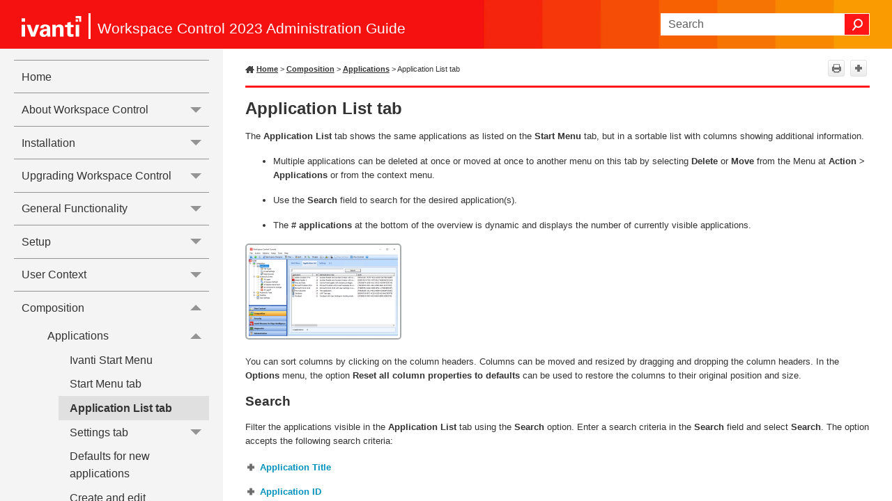

--- FILE ---
content_type: text/html
request_url: https://help.ivanti.com/res/help/en_US/IWC/2023/help/Content/39845.htm
body_size: 6331
content:
<!DOCTYPE html>
<html xmlns:MadCap="http://www.madcapsoftware.com/Schemas/MadCap.xsd" lang="en-us" xml:lang="en-us" class="_Skins_SideNav" data-mc-search-type="Stem" data-mc-help-system-file-name="Default.xml" data-mc-path-to-help-system="../" data-mc-has-content-body="True" data-mc-toc-path="Composition|Applications" data-mc-target-type="WebHelp2" data-mc-runtime-file-type="Topic;Default" data-mc-preload-images="false" data-mc-in-preview-mode="false">
    <head>
        <meta name="viewport" content="width=device-width, initial-scale=1.0" />
        <meta charset="utf-8" />
        <meta http-equiv="X-UA-Compatible" content="IE=edge" />
        <meta http-equiv="Content-Type" content="text/html; charset=utf-8" /><title> Application List tab </title>
        <link rel="icon" type="image/png" href="https://help.ivanti.com/favicon.ico" />
        <link href="../Skins/Default/Stylesheets/Slideshow.css" rel="stylesheet" type="text/css" data-mc-generated="True" />
        <link href="../Skins/Default/Stylesheets/TextEffects.css" rel="stylesheet" type="text/css" data-mc-generated="True" />
        <link href="../Skins/Default/Stylesheets/Topic.css" rel="stylesheet" type="text/css" data-mc-generated="True" />
        <link href="../Skins/Default/Stylesheets/Components/Styles.css" rel="stylesheet" type="text/css" data-mc-generated="True" />
        <link href="../Skins/Default/Stylesheets/Components/Tablet.css" rel="stylesheet" type="text/css" data-mc-generated="True" />
        <link href="../Skins/Default/Stylesheets/Components/Mobile.css" rel="stylesheet" type="text/css" data-mc-generated="True" />
        <link href="../Skins/Default/Stylesheets/Components/Print.css" rel="stylesheet" type="text/css" data-mc-generated="True" />
        <link href="../Skins/Fluid/Stylesheets/foundation.6.2.3.css" rel="stylesheet" type="text/css" data-mc-generated="True" />
        <link href="../Skins/Fluid/Stylesheets/Styles.css" rel="stylesheet" type="text/css" data-mc-generated="True" />
        <link href="../Skins/Fluid/Stylesheets/Tablet.css" rel="stylesheet" type="text/css" data-mc-generated="True" />
        <link href="../Skins/Fluid/Stylesheets/Mobile.css" rel="stylesheet" type="text/css" data-mc-generated="True" />
        <link href="../Skins/Fluid/Stylesheets/Print.css" rel="stylesheet" type="text/css" data-mc-generated="True" />
        <link href="Resources/Stylesheets/custom.css" rel="stylesheet" type="text/css" />
        <style>/*&lt;meta /&gt;*/

.button.print-button
{
	-pie-background: linear-gradient(#ffffff, #ececec);
}

.button.expand-all-button
{
	-pie-background: linear-gradient(#ffffff, #ececec);
}

.button.collapse-all-button
{
	-pie-background: linear-gradient(#ffffff, #ececec);
}

.needs-pie
{
	behavior: url('../Resources/Scripts/PIE-no-motw.htc');
}

</style>
        <script src="../Resources/Scripts/jquery.min.js" type="text/javascript">
        </script>
        <script src="../Resources/Scripts/purify.min.js" type="text/javascript" defer="defer">
        </script>
        <script src="../Resources/Scripts/require.min.js" type="text/javascript" defer="defer">
        </script>
        <script src="../Resources/Scripts/require.config.js" type="text/javascript" defer="defer">
        </script>
        <script src="../Resources/Scripts/foundation.6.2.3_custom.js" type="text/javascript" defer="defer">
        </script>
        <script src="../Resources/Scripts/plugins.min.js" type="text/javascript" defer="defer">
        </script>
        <script src="../Resources/Scripts/MadCapAll.js" type="text/javascript" defer="defer">
        </script>
        <script type="text/javascript">
			/*	<![CDATA[  */						
			<!-- Google Tag Manager -->
			(function(w,d,s,l,i){w[l]=w[l]||[];w[l].push({'gtm.start':
			new Date().getTime(),event:'gtm.js'});var f=d.getElementsByTagName(s)[0],
			j=d.createElement(s),dl=l!='dataLayer'?'&l='+l:'';j.async=true;j.src=
			'https://www.googletagmanager.com/gtm.js?id='+i+dl;f.parentNode.insertBefore(j,f);
			})(window,document,'script','dataLayer','GTM-WDJ4W6T');
			<!-- End Google Tag Manager -->		
			/*	]]>  */
		</script>
        <script type="text/javascript" src="../Skins/Default/Scripts/TopToolbar.js">
        </script>
    </head>
    <body>
        <div class="foundation-wrap off-canvas-wrapper">
            <div class="off-canvas-wrapper-inner" data-off-canvas-wrapper="">
                <aside class="off-canvas position-right" role="navigation" id="offCanvas" data-off-canvas="" data-position="right" data-mc-ignore="true">
                    <ul class="off-canvas-drilldown vertical menu off-canvas-list" data-drilldown="" data-mc-back-link="Back" data-mc-css-tree-node-expanded="is-drilldown-submenu-parent" data-mc-css-tree-node-collapsed="is-drilldown-submenu-parent" data-mc-css-sub-menu="vertical menu slide-in-right is-drilldown-submenu" data-mc-include-indicator="False" data-mc-include-icon="False" data-mc-include-parent-link="True" data-mc-include-back="True" data-mc-defer-expand-event="True" data-mc-expand-event="click.zf.drilldown" data-mc-toc="True">
                    </ul>
                </aside>
                <div class="off-canvas-content inner-wrap" data-off-canvas-content="">
                    <div data-sticky-container="" class="title-bar-container">
                        <nav class="title-bar tab-bar sticky" role="banner" data-sticky="" data-options="marginTop:0" style="width:100%" data-sticky-on="only screen and (max-width: 890px)" data-mc-ignore="true"><a class="skip-to-content fluid-skip showOnFocus" href="#">Skip To Main Content</a>
                            <div class="middle title-bar-section outer-row clearfix">
                                <div class="menu-icon-container relative clearfix">
                                    <div class="central-account-wrapper">
                                        <div class="central-dropdown"><a class="central-account-drop"><span class="central-account-image"></span><span class="central-account-text">Account</span></a>
                                            <div class="central-dropdown-content"><a class="MCCentralLink central-dropdown-content-settings">Settings</a>
                                                <hr class="central-separator" /><a class="MCCentralLink central-dropdown-content-logout">Logout</a>
                                            </div>
                                        </div>
                                    </div>
                                    <button class="menu-icon" aria-label="Show Navigation Panel" data-toggle="offCanvas"><span></span>
                                    </button>
                                </div>
                            </div>
                            <div class="title-bar-layout outer-row">
                                <div class="logo-wrapper"><a class="logo" href="LandingPage.htm" alt="Logo"></a>
                                </div>
                                <div class="navigation-wrapper nocontent">
                                    <ul class="navigation clearfix" role="navigation" data-mc-css-tree-node-has-children="has-children" data-mc-css-sub-menu="sub-menu" data-mc-expand-event="mouseenter" data-mc-top-nav-menu="True" data-mc-max-depth="3" data-mc-include-icon="False" data-mc-include-indicator="False" data-mc-include-children="True" data-mc-include-siblings="True" data-mc-include-parent="True" data-mc-toc="True">
                                        <li class="placeholder" style="visibility:hidden"><a>placeholder</a>
                                        </li>
                                    </ul>
                                </div>
                                <div class="central-account-wrapper">
                                    <div class="central-dropdown"><a class="central-account-drop"><span class="central-account-image"></span><span class="central-account-text">Account</span></a>
                                        <div class="central-dropdown-content"><a class="MCCentralLink central-dropdown-content-settings">Settings</a>
                                            <hr class="central-separator" /><a class="MCCentralLink central-dropdown-content-logout">Logout</a>
                                        </div>
                                    </div>
                                </div>
                                <div class="nav-search-wrapper">
                                    <div class="nav-search row">
                                        <form class="search" action="#">
                                            <div class="search-bar search-bar-container needs-pie">
                                                <input class="search-field needs-pie" type="search" aria-label="Search Field" placeholder="Search" />
                                                <div class="search-filter-wrapper"><span class="invisible-label" id="search-filters-label">Filter: </span>
                                                    <div class="search-filter" aria-haspopup="true" aria-controls="sf-content" aria-expanded="false" aria-label="Search Filter" title="All Files" role="button" tabindex="0">
                                                    </div>
                                                    <div class="search-filter-content" id="sf-content">
                                                        <ul>
                                                            <li>
                                                                <button class="mc-dropdown-item" aria-labelledby="search-filters-label filterSelectorLabel-00001"><span id="filterSelectorLabel-00001">All Files</span>
                                                                </button>
                                                            </li>
                                                        </ul>
                                                    </div>
                                                </div>
                                                <div class="search-submit-wrapper" dir="ltr">
                                                    <div class="search-submit" title="Search" role="button" tabindex="0"><span class="invisible-label">Submit Search</span>
                                                    </div>
                                                </div>
                                            </div>
                                        </form>
                                    </div>
                                </div>
                            </div>
                        </nav>
                    </div>
                    <div class="main-section">
                        <div class="row outer-row sidenav-layout">
                            <nav class="sidenav-wrapper">
                                <div class="sidenav-container">
                                    <ul class="off-canvas-accordion vertical menu sidenav" data-accordion-menu="" data-mc-css-tree-node-expanded="is-accordion-submenu-parent" data-mc-css-tree-node-collapsed="is-accordion-submenu-parent" data-mc-css-sub-menu="vertical menu accordion-menu is-accordion-submenu nested" data-mc-include-indicator="False" data-mc-include-icon="False" data-mc-include-parent-link="False" data-mc-include-back="False" data-mc-defer-expand-event="True" data-mc-expand-event="click.zf.accordionMenu" data-mc-toc="True" data-mc-side-nav-menu="True">
                                    </ul>
                                </div>
                            </nav>
                            <div class="body-container">
                                <div data-mc-content-body="True">
                                    <!-- Google Tag Manager (noscript) -->
                                    <noscript><iframe src="https://www.googletagmanager.com/ns.html?id=GTM-WDJ4W6T" height="0" width="0" style="display:none;visibility:hidden" title="Intentionally blank"></iframe>
                                    </noscript>
                                    <!-- End Google Tag Manager (noscript) -->
                                    <p class="Product"><span class="mc-variable Primary.TitleLine variable">Workspace Control 2023 Administration Guide</span>
                                    </p>
                                    <div class="Tools"><a class="Home" href="LandingPage.htm"><span class="HomeSpan">Home</span></a>
                                        <div class="nocontent">
                                            <div class="MCBreadcrumbsBox_0 breadcrumbs" role="navigation" aria-label="Breadcrumbs" data-mc-breadcrumbs-divider=" &gt; " data-mc-breadcrumbs-count="8" data-mc-toc="True"><span class="MCBreadcrumbsPrefix"> &gt; </span>
                                            </div>
                                        </div>
                                        <div class="buttons popup-container clearfix topicToolbarProxy _Skins_TopToolbar mc-component nocontent">
                                            <div class="button-group-container-left">
                                                <button class="button needs-pie print-button" title="Print">
                                                    <div>
                                                        <div role="img" class="button-icon-wrapper" aria-label="Print">
                                                            <div class="button-icon"> </div>
                                                        </div>
                                                    </div>
                                                </button>
                                                <button class="button needs-pie expand-all-button" data-state1-class="expand-all-button" data-state2-class="collapse-all-button" data-state2-title="Collapse all" title="Expand all" data-state1-title="Expand all">
                                                    <div>
                                                        <div role="img" class="button-icon-wrapper" aria-label="Expand all">
                                                            <div class="button-icon"> </div>
                                                        </div>
                                                    </div>
                                                </button>
                                            </div>
                                        </div>
                                    </div>
                                    <div role="main" id="mc-main-content">
                                        <h1><a name="kanchor722"></a>Application List tab</h1>
                                        <p>The <span class="ui">Application List </span>tab shows the same applications as listed on the <span class="ui">Start Menu</span> tab, but in a sortable list with columns showing additional information.</p>
                                        <ul>
                                            <li>
                                                <p>Multiple applications can be deleted at once or moved at once to another menu on this tab by selecting <span class="ui">Delete </span>or <span class="ui">Move </span>from the Menu at <span class="ui">Action &gt; Applications</span> or from the context menu.</p>
                                            </li>
                                            <li>
                                                <p>Use the <span class="ui">Search </span>field to search for the desired application(s).</p>
                                            </li>
                                            <li>
                                                <p>The <span class="ui"># applications</span> at the bottom of the overview is dynamic and displays the number of currently visible applications.</p>
                                            </li>
                                        </ul>
                                        <p><a class="MCPopupThumbnailLink MCPopupThumbnailPopup" href="Images/application_list.png"><img class="MCPopupThumbnail img imgPopup128" data-mc-width="960" data-mc-height="573" src="Images/application_list_thumb_0_128.png" tabindex="" /></a>
                                        </p>
                                        <p>You can sort columns by clicking on the column headers. Columns can be moved and resized by dragging and dropping the column headers. In the <span class="ui">Options</span> menu, the option <span class="ui">Reset all column properties to defaults</span> can be used to restore the columns to their original position and size.</p>
                                        <h2>Search</h2>
                                        <p>Filter the applications visible in the <span class="ui">Application List</span> tab using the <span class="ui">Search</span> option. Enter a search criteria in the <span class="ui">Search</span> field and select <span class="ui">Search</span>. The option accepts the following search criteria:</p>
                                        <div class="MCDropDown MCDropDown_Closed dropDown"><span class="MCDropDownHead dropDownHead"><a href="#" class="MCDropDownHotSpot dropDownHotspot MCDropDownHotSpot_ MCHotSpotImage" aria-expanded="false"><img class="MCDropDown_Image_Icon" src="../Skins/Default/Stylesheets/Images/transparent.gif" height="16" width="16" alt="Closed" data-mc-alt2="Open" /><span class="ui">Application Title</span></a></span>
                                            <div class="MCDropDownBody dropDownBody">
                                                <p><span class="mc-variable Primary.Product variable">Workspace Control</span> searches for application titles that contain the entered criteria.</p>
                                                <p>For example, entering <span class="emphasis"><span class="mc-variable Custom.Microsoft variable">Microsoft</span></span> in the <span class="ui">Search</span> field results in showing only applications that contain <span class="emphasis"><span class="mc-variable Custom.Microsoft variable">Microsoft</span></span> in their <span class="ui">Title</span>.</p>
                                                <p><a class="MCPopupThumbnailLink MCPopupThumbnailPopup" href="Images/application_list_search_title.png"><img class="MCPopupThumbnail img imgPopup128" data-mc-width="960" data-mc-height="573" src="Images/application_list_search_title_thumb_0_128.png" tabindex="" /></a>
                                                </p>
                                            </div>
                                        </div>
                                        <div class="MCDropDown MCDropDown_Closed dropDown"><span class="MCDropDownHead dropDownHead"><a href="#" class="MCDropDownHotSpot dropDownHotspot MCDropDownHotSpot_ MCHotSpotImage" aria-expanded="false"><img class="MCDropDown_Image_Icon" src="../Skins/Default/Stylesheets/Images/transparent.gif" height="16" width="16" alt="Closed" data-mc-alt2="Open" /><span class="ui">Application ID</span></a></span>
                                            <div class="MCDropDownBody dropDownBody">
                                                <p><span class="mc-variable Primary.Product variable">Workspace Control</span> searches for application IDs that <span class="ui emphasis">exactly</span> match the entered criteria.</p>
                                                <p>For example, entering <span class="emphasis">17</span> in the <span class="ui">Search</span> field results in showing only the application that has <span class="ui">ID</span> <span class="emphasis">17</span>.</p>
                                                <p><a class="MCPopupThumbnailLink MCPopupThumbnailPopup" href="Images/application_list_search_ID.png"><img class="MCPopupThumbnail img imgPopup128" data-mc-width="960" data-mc-height="573" src="Images/application_list_search_ID_thumb_0_128.png" tabindex="" /></a>
                                                </p>
                                            </div>
                                        </div>
                                        <div class="MCDropDown MCDropDown_Closed dropDown"><span class="MCDropDownHead dropDownHead"><a href="#" class="MCDropDownHotSpot dropDownHotspot MCDropDownHotSpot_ MCHotSpotImage" aria-expanded="false"><img class="MCDropDown_Image_Icon" src="../Skins/Default/Stylesheets/Images/transparent.gif" height="16" width="16" alt="Closed" data-mc-alt2="Open" /><span class="ui">Administrative note</span></a></span>
                                            <div class="MCDropDownBody dropDownBody">
                                                <p><span class="mc-variable Primary.Product variable">Workspace Control</span> searches for administrative notes that contain the entered criteria.</p>
                                                <p>For example, entering <span class="emphasis">e-mail templates</span> in the <span class="ui">Search</span> field results in showing only applications that contain <span class="emphasis">e-mail templates</span> in their <span class="ui">Administrative note</span> field.</p>
                                                <p><a class="MCPopupThumbnailLink MCPopupThumbnailPopup" href="Images/application_list_search_admin_note.png"><img class="MCPopupThumbnail img imgPopup128" data-mc-width="960" data-mc-height="573" src="Images/application_list_search_admin_note_thumb_0_128.png" tabindex="" /></a>
                                                </p>
                                            </div>
                                        </div>
                                        <div class="MCDropDown MCDropDown_Closed dropDown"><span class="MCDropDownHead dropDownHead"><a href="#" class="MCDropDownHotSpot dropDownHotspot MCDropDownHotSpot_ MCHotSpotImage" aria-expanded="false"><img class="MCDropDown_Image_Icon" src="../Skins/Default/Stylesheets/Images/transparent.gif" height="16" width="16" alt="Closed" data-mc-alt2="Open" /><span class="ui">Application GUID</span></a></span>
                                            <div class="MCDropDownBody dropDownBody">
                                                <p><span class="mc-variable Primary.Product variable">Workspace Control</span> searches for application GUIDs that contain the entered criteria.</p>
                                                <p class="Note">Enter at least <span class="ui">six</span> (6) consecutive characters that are part of the application GUID. When entering less than six characters, the search does not filter based on the application GUID. This prevents incorrect results when searching based on the application ID.</p>
                                                <p>For example, entering <span class="emphasis">E28020</span> in the <span class="ui">Search</span> field results in showing only applications that contain <span class="emphasis">E28020</span> in their <span class="ui">GUID</span> field.</p>
                                                <p><a class="MCPopupThumbnailLink MCPopupThumbnailPopup" href="Images/application_list_search_GUID.png"><img class="MCPopupThumbnail img imgPopup128" data-mc-width="960" data-mc-height="573" src="Images/application_list_search_GUID_thumb_0_128.png" tabindex="" /></a>
                                                </p>
                                            </div>
                                        </div>
                                        <p>If the entered criteria matches several applications on different fields, then all the results are displayed. For example, searching for <span class="emphasis">test</span> can result in showing applications that contain <span class="emphasis">test</span> in their <span class="ui">Title</span> or their <span class="ui">Administrative note</span>. </p>
                                        <p>To view all the applications in the list without any search filters applied, leave the <span class="ui">Search</span> field blank and select <span class="ui">Search</span> to refresh the view.</p>
                                        <h2>Export as CSV</h2>
                                        <p>The list of <span class="mc-variable Primary.Product variable">Workspace Control</span> managed applications can be exported as a CSV file.</p>
                                        <p><a class="MCPopupThumbnailLink MCPopupThumbnailPopup" href="Images/application_list_export.png"><img class="MCPopupThumbnail img imgPopup128" data-mc-width="946" data-mc-height="687" src="Images/application_list_export_thumb_0_128.png" tabindex="" /></a>
                                        </p>
                                        <p>To export the application list as a CSV file, follow these steps:</p>
                                        <ol>
                                            <li value="1">
                                                <p>Right-click in <span class="ui">Application List</span> pane and select <span class="ui">Export to file</span> from the context menu.</p>
                                            </li>
                                            <li value="2">
                                                <p> In the <span class="ui">Export to file</span> window:</p>
                                                <ol style="list-style-type: lower-alpha;">
                                                    <li value="1">
                                                        <p>Select a location where to export the managed application list.</p>
                                                    </li>
                                                    <li value="2">
                                                        <p>Enter a name for the CSV file in the <span class="ui">File name</span> field.</p>
                                                    </li>
                                                    <li value="3">
                                                        <p>Select <span class="ui">Save</span>.</p>
                                                    </li>
                                                </ol>
                                            </li>
                                        </ol>
                                        <p class="Tip">Use <span class="ui">Search</span> to filter the application list. Exporting the list after filtering only exports the search results, and not the entire list of applications.</p>
                                    </div>
                                    <div id="feedbackContainer">
                                        <hr />
                                        <div id="feedback">
                                            <div>
                                                <p class="p_feedback"><span class="mc-variable L10n.Useful variable">Was this article useful?</span>&#160;&#160;&#160;&#160;
					<input name="feedbackyes" id="feedbackyes" type="button" value="Yes" class="btnfeedback" /><input name="feedbackno" id="feedbackno" type="button" value="No" class="btnfeedback" /></p>
                                            </div>
                                        </div>
                                        <div id="feedbackContent">
                                            <div class="right">
                                                <input type="hidden" value="Click in this box to leave feedback." id="hidMessage1" />
                                                <input type="hidden" value="Your feedback is anonymous and will not receive a response. For feature requests and support, access Ivanti Community." id="hidMessage2" /><textarea cols="" rows="7" name="message" id="message" class="textarea"></textarea>
                                                <input id="btnCancel" type="reset" value="Cancel" class="btnfeedback" />
                                                <input id="btnSend" type="button" value="Send" class="btnfeedback" />
                                            </div>
                                        </div>
                                    </div>
                                    <script>/* <![CDATA[ */
			$(function () {
			var initContent = $("input#hidMessage1").val() + "\r\n\r\n" + $("input#hidMessage2").val();
			$("textarea#message").val(initContent);
			$("textarea#message").addClass("watermark");
			var initFlag = true;

			$("textarea#message").focus(function () {
			$(this).removeClass("watermark");
			if (initFlag) {
			$(this).val("");
			initFlag = false;
			}
			});

			$("textarea#message").blur(function () {
			if ($(this).val() == '') {
			$(this).val(initContent);
			$(this).addClass("watermark");
			initFlag = true;
			}
			});
			});


			$(function () {
			var isUseful = "";
			var information = "";
			var message = "";
			var alias = window.location.href.substring(window.location.href.lastIndexOf("/") + 1);

			$("#feedbackContent").hide();

			//----Modify the feedbackContainer left and right panel display

			$("#feedbackyes").click(function () {
			isUseful = "true";

			$("#feedback").hide();
			$("#feedbackContent").show();
			$("#feedbackContent .title:eq(0)").hide();
			$("#feedbackContent .left:eq(0)").hide(); // control the left side
			$("#feedbackContent .right:eq(0)").show();
			$("#feedbackContainer .right").width($("#feedbackContainer").width() - 10);
			//$("#divContainer")[0].scrollTop = $("#divContainer")[0].scrollHeight;

			});

			$("#feedbackno").click(function () {
			isUseful = "false";

			$("#feedback").hide();
			$("#feedbackContent").show();
			$("#feedbackContent .title:eq(0)").show();
			$("#feedbackContent .left:eq(0)").show(); //  control the left side
			$("#feedbackContent .right:eq(0)").show();
			$("#feedbackContainer .right").width($("#feedbackContainer").width() - 10);
			//$("#divContainer")[0].scrollTop = $("#divContainer")[0].scrollHeight;

			});

			//-------------btnSendNo and btnCancelNo have the same function as btnSend and btnCancel------------------
			$("#btnSend").click(function () {
			$("input[name='infoCheck']:checkbox").each(function () {
			if ($(this).attr("checked")) {
			information += $(this).val() + ",";
			}

			});
			information = information.substring(0, information.length - 1);
			message = ($("input#hidMessage1").val() + "\n\n" + $("input#hidMessage2").val()) != $("#message").val() ? $("#message").val() : "";

			$("#feedbackContainer .btnfeedback") .attr('disabled','disabled');
			//switch the cursor to waiting
			$("#feedbackContainer").css("cursor", "progress");

			//send the content by ajax to server
			$.ajax({
			url: "/api/Feedback", 
			type: "POST",
			data: {
			isUseful: isUseful,
			information: information,
			message: message,
			location: location.href
			},
			error: function (xhr, textStatus, errorThrow) {
			$("#feedbackContainer").html('<hr /><p class="p_feedback"><span class="L10n.ThanksForResponseError mc-variable">Thanks for your feedback.</span></p>');
			//switch the cursor back to default
			$("#feedbackContainer").css("cursor", "default");
			},
			success: function (text, textStatus) {
			$("#feedbackContainer").html('<hr /><p class="p_feedback"><span class="L10n.ThanksForResponse mc-variable">Thanks for your feedback!</span></p>');
			//switch the cursor back to default
			$("#feedbackContainer").css("cursor", "default");
			}
			});
			});

			$("#btnCancel").click(function () {
			$("#feedback").show();
			$("#feedbackContent").hide();
			$("#feedbackContent.left").hide();
			$("#feedbackContent.right").hide();
			});
			//-----------------End btnSendNo and btnCancelNo---------------------------------------------------

			if ((navigator.userAgent.match(/iPhone/i)) || (navigator.userAgent.match(/iPod/i)) || navigator.userAgent.match(/like Mac OS X/i)) {
			AddListeners();
			$("#divToggle").height($(".container").height());
			}
			});
		/* ]]> */</script>
                                    <div class="footerClass">
                                        <p class="Copyright"><span class="mc-variable L10n.Copyright variable">Copyright</span> © <span class="mc-variable Primary.Year variable">2023</span>, <span class="mc-variable L10n.CompanyLegal variable">Ivanti, Inc</span>. <span class="mc-variable L10n.AllRights variable">All rights reserved.</span></p>
                                        <p class="Copyright"><a href="https://www.ivanti.com/en-US/company/legal" alt="Privacy and Legal" title="Privacy and Legal" target="_blank"><span class="mc-variable L10n.Privacy variable">Privacy and Legal</span></a>
                                        </p>
                                    </div>
                                </div>
                            </div>
                        </div>
                    </div><a data-close="true"></a>
                </div>
            </div>
        </div>
    </body>
</html>

--- FILE ---
content_type: text/css
request_url: https://help.ivanti.com/res/help/en_US/IWC/2023/help/Content/Resources/Stylesheets/custom.css
body_size: 1531
content:
/*<meta />*/

@import url('sideNav.css');

@namespace MadCap url(http://www.madcapsoftware.com/Schemas/MadCap.xsd);

/* Revision 1.3: 26 June 2018, RvN*/
/* Solved linespacing before and after ul/ol in .Note/Tip/Warning divs */

.Note
{
	mc-auto-number-position: inside-head;
	mc-auto-number-class: Notes;
	mc-auto-number-offset: -14px;
	background-image: url('../Images/info24.png');
	background-repeat: no-repeat;
	background-position-x: left;
	background-position-y: center;
	background-position: left center;
	padding-left: 45px;
	padding-right: 5px;
	padding-top: 7px;
	padding-bottom: 7px;
	margin-top: 1em;
	margin-bottom: 1em;
	border-top-style: solid;
	border-top-width: 1px;
	border-top-color: #000 !important;
	border-bottom-style: solid;
	border-bottom-width: 1px;
	border-bottom-color: #000 !important;
}

.Warning
{
	mc-auto-number-position: inside-head;
	mc-auto-number-class: Notes;
	mc-auto-number-offset: -14px;
	background-image: url('../Images/icon_exclamation.png');
	background-repeat: no-repeat;
	background-position-x: left;
	background-position-y: center;
	background-position: left center;
	padding-left: 45px;
	padding-right: 5px;
	padding-top: 7px;
	padding-bottom: 7px;
	margin-top: 1em;
	margin-bottom: 1em;
	border-top-style: solid;
	border-top-width: 1px;
	border-top-color: #DA291C;
	border-bottom-style: solid;
	border-bottom-width: 1px;
	border-bottom-color: #DA291C;
}

.Tip
{
	mc-auto-number-position: inside-head;
	mc-auto-number-class: Notes;
	mc-auto-number-offset: -14px;
	background-image: url('../Images/icon_bulb.png');
	background-repeat: no-repeat;
	background-position-x: left;
	background-position-y: center;
	background-position: left center;
	padding-left: 45px;
	padding-right: 5px;
	padding-top: 7px;
	padding-bottom: 7px;
	margin-top: 1em;
	margin-bottom: 1em;
	border-top-style: solid;
	border-top-width: 1px;
	border-top-color: #00874d;
	border-bottom-style: solid;
	border-bottom-width: 1px;
	border-bottom-color: #00874d;
}

.Note p,
.Warning p,
.Tip p,
td p,
th p
{
	margin-top: 0;
	margin-bottom: 0;
}

.Note ol,
.Note ul,
.Warning ol,
.Warning ul,
.Tip ol,
.Tip ul
{
	margin-top: .2em;
	margin-bottom: .2em;
}

hr.Tripane	/* blue for tripane iso TopNav-red */
{
	color: #0079B0 !important;
	background-color: #0079B0 !important;
}

.Procedure
{
	text-decoration: underline;
}

span.homeButton_sub
{
	font-size: 14px;
}

span.SearchHighlight
{
	background-color: yellow !important;
}

img.wfaIcon
{
	height: 50px;
	width: 50px;
	margin-right: 1em;
	float: left;
}

.titleWrapper	/* e.g. for WFA topics: icon + title */
{
	overflow: auto;
	margin-top: 1em;
}

.buttonWrapper	/* e.g. for WFA buttons: icon + title */
{
	float: left;
	width: 270px;
	position: relative;
	padding: 5px;
	margin: 5px;
	background-color: #f0f3f6;
}

div.wfaButtonGroup
{
	width: 100%;
	display: block;
	margin-bottom: 10px;
}

.wfaButtonGroup ul
{
	list-style-type: none;
	overflow: auto;
	padding-left: 0;
}

.wfaButtonGroup li
{
	display: inline-block;
	margin-top: 0;
}

div.wfaButton h5
{
	margin: 0;
	padding-left: 55px;
	text-align: center;
	position: absolute;
	top: 50%;
	left: 50%;
	margin-right: -50%;
	transform: translate(-50%, -50%);
	-webkit-transform: translate(-50%, -50%);
}

div.wfaButton a
{
	margin: 6px 4px 6px 6px;
	height: 62px;
	width: 270px;
}

p.cat	/*used for separating categories for WFA list in Workflow topic */
{
	width: 100%;
	border-style: solid;
	border-width: 0 0 1px 0;
	border-color: #999999;
}

a.MCTextPopup
{
	color: #007fa3 !important;
}

a.MCTextPopup:hover
{
	cursor: auto;
}

img.iwcIcon
{
	width: 32px;
	margin-top: 15px;
	margin-right: 1em;
	float: left;
}

span.input
{
	overflow-wrap: break-word;
}

@media screen and (max-width: 890px)
{
	.wfaButtonGroup li
	{
		display: block;
	}

	.buttonWrapper
	{
		width: 98%;
	}

	img.wfaIcon
	{
		height: 60px;
		width: 60px;
	}

	div.wfaButton
	{
		width: 90%;
		max-width: 600px;
		min-width: 300px;
		margin: 0 auto;
	}

	div.wfaButton h5
	{
		font-size: 12pt;
		padding-left: 65px;
	}

	div.wfaButton a
	{
		height: 72px;
	}

	p.cat	/*used for separating categories for WFA list in Workflow topic */
	{
		font-size: 12pt;
	}

	img.iwcIcon
	{
		width: 38px;
	}
}

@media print
{
	h1.new_page,
	h2.new_page,
	h3.new_page
	{
		page-break-before: always;
	}

	h1.no_new_page
	{
		page-break-before: none;
	}

	h1.ToC_Line
	{
		color: #7f7f7f;
		mc-heading-level: 3;
		border-bottom: 1pt solid #7f7f7f;
		margin-top: .5em;
		font-size: 14pt;
	}

	h3.ToC_Line
	{
		color: #7f7f7f;
		mc-heading-level: 3;
		border-bottom: 1pt solid #7f7f7f;
		margin-top: .5em;
	}

	h3.Line
	{
		color: #7f7f7f;
		mc-heading-level: 0;
		border-bottom: 1pt solid #7f7f7f;
		margin-top: .5em;
		widows: 0;
		orphans: 0;
	}

	p.TOC2
	{
		font-weight: bold;
	}

	img.pdf
	{
		border: 1px solid gray;
		width: 100%;
	}
}

h4,
h5,
h6
{
	mc-heading-level: 0 !important;
}

MadCap|dropDown
{
	page-break-inside: avoid;
}

.rvw,
.rvw table
{
	background-color: #F0E68C;
}

div.rvw
{
	background-color: #F0E68C;
}

.ccc
{
	background-color: #3399cc;
}

.vi
{
	font-style: italic;
}

.footerClass
{
	padding-bottom: 1em;
	float: right;
}

img.web_icon
{
	height: 14px;
	vertical-align: middle;
}

span.cmd
{
	font-family: 'Courier New', monospace;
	font-weight: bold;
	mc-language: none;
}

span.cmdit
{
	font-family: 'Courier New', monospace;
	font-style: italic;
	mc-language: none;
}

img.simg
{
	width: 450px;
}

p.check
{
	text-align: center;
	font-size: 26px;
}

img.Popup
{
	mc-thumbnail: popup;
	mc-thumbnail-max-width: auto;
	mc-thumbnail-max-height: auto;
	max-width: 98%;
	page-break-before: avoid;
	border-style: solid;
	border-width: 2px;
	border-color: #A7ABAC;
	padding: 3px;
}

span.grtxt
{
	font-weight: bold;
	color: #008000;
}

span.bltxt
{
	font-weight: bold;
	color: #0000c0;
}

span.rdtxt
{
	font-weight: bold;
	color: #800000;
}



--- FILE ---
content_type: text/css
request_url: https://help.ivanti.com/res/help/en_US/IWC/2023/help/Content/Resources/Stylesheets/sideNav.css
body_size: 5187
content:
/*<meta />*/

@namespace MadCap url(http://www.madcapsoftware.com/Schemas/MadCap.xsd);

/* Revision: June 2022, SH*/

/********************************************************Template styles********************************************************/

body
{
	font-family: 'Segoe UI', Roboto, Helvetica, Arial, Sans-Serif;
	text-align: left;
	mc-hyphenate: never;
	max-width: 60rem;
	margin-left: 20px;
	margin-top: 20px;
}

.body-container
{
	padding-left: 2rem;
	padding-right: 2rem;
	max-width: 60rem;
	margin-right: auto;
	background-color: #ffffff;
	mc-hidden: hidden;
}

ul.sidenav li a
{
	font-weight: 500;
	mc-hidden: hidden;
}

a.MCBreadcrumbsLink
{
	font-weight: bold;
	font-size: 8pt;
	font-family: 'Segoe UI', Roboto, Helvetica, Arial, Sans-Serif;
	color: #333;
}

MadCap|breadcrumbsProxy
{
	font-family: 'Segoe UI', Roboto, Helvetica, Arial, Sans-Serif;
	color: #333;
	font-size: 8pt;
	mc-breadcrumbs-count: 8;
	mc-breadcrumbs-prefix: ' > ';
	line-height: 16px;
	display: inline-block;
	border-bottom: 0px;
}

._Skins_TopSearch.mc-component #results-heading
{
	border-bottom: none;
	margin-bottom: 0px;
	mc-hidden: hidden;
}

.NoBreak
{
	page-break-inside: avoid;
	mc-hidden: hidden;
}

.footerClass
{
	padding-bottom: 1rem;
	margin-top: 1rem;
	max-width: 60rem;
	mc-hidden: hidden;
}

/********************************************************Content styles********************************************************/

h1
{
	font-weight: bold;
	font-size: 18pt;
	color: #333;
	margin-top: .25rem;
	margin-bottom: 0rem;
	mc-next-tag: p;
}

h2
{
	font-weight: bold;
	font-size: 14pt;
	color: #333;
	margin-top: 1rem;
	margin-bottom: 0rem;
	page-break-after: avoid;
	mc-next-tag: p;
}

h3
{
	font-weight: bold;
	font-size: 12pt;
	color: #333;
	margin-top: 1rem;
	margin-bottom: 0rem;
	mc-heading-level: 0;
	page-break-after: avoid;
	mc-next-tag: p;
}

h4
{
	font-weight: bold;
	font-size: 10pt;
	margin-top: 1rem;
	margin-bottom: 0rem;
	mc-heading-level: 0;
	page-break-after: avoid;
	mc-next-tag: p;
}

h5
{
	font-weight: bold;
	font-size: 10pt;
	margin-top: 1rem;
	margin-bottom: 0rem;
	mc-heading-level: 0;
	page-break-after: avoid;
	mc-next-tag: p;
	mc-auto-number-format: '{ =0}';
}

h6
{
	font-weight: bold;
	font-size: 10pt;
	margin-top: 1rem;
	margin-bottom: 0rem;
	mc-heading-level: 0;
	page-break-after: avoid;
	mc-next-tag: p;
	mc-auto-number-format: '{ =0}';
}

p
{
	font-size: 10pt;
	line-height: 15pt;
	color: #333;
	font-family: 'Segoe UI', Roboto, Helvetica, Arial, Sans-Serif;
	page-break-inside: avoid;
	margin-top: 1rem;
	margin-bottom: 1rem;
}

p.Procedure
{
	font-weight: bold;
	margin-top: 1rem;
	margin-bottom: 0rem;
	mc-heading-level: 0;
	page-break-after: avoid;
	mc-next-tag: p;
	mc-auto-number-format: '{ =0}';
}

p.Callout
{
	font-style: italic;
	margin-bottom: 2px;
	margin-top: 2px;
	page-break-before: avoid;
}

p.Code
{
	font-family: 'Courier New', monospace;
	margin: 0;
	mc-language: none;
	white-space: pre-wrap;
}

p.CodeIndent
{
	font-family: 'Courier New', monospace;
	margin: 0;
	mc-language: none;
	padding-left: 0.5in;
	white-space: pre-wrap;
}

p.Copyright
{
	mc-disabled: true;
	text-align: right;
	margin: 0px;
	font-size: 8pt;
}

p.Indent1
{
	padding-left: 0.5in;
}

p.Indent2
{
	padding-left: 0.75in;
	padding-right: 0.75in;
}

p.Bulleted
{
	margin-bottom: 1rem;
	mc-hyphenate: never;
	margin-left: .5in;
	mc-auto-number-position: inside-head;
	mc-auto-number-format: '•';
	mc-auto-number-class: Numbers;
}

p.Bulleted2
{
	margin-bottom: 1rem;
	mc-hyphenate: never;
	mc-auto-number-position: inside-head;
	margin-left: .75in;
	mc-auto-number-format: '•';
	mc-auto-number-class: Numbers;
}

p.Bulleted3
{
	margin-bottom: 1rem;
	mc-hyphenate: never;
	mc-auto-number-position: inside-head;
	margin-left: 1in;
	mc-auto-number-format: '•';
	mc-auto-number-class: Numbers;
}

p.Numbered
{
	text-align: left;
	mc-hyphenate: never;
	mc-auto-number-position: inside-head;
	mc-auto-number-format: '{n+}.';
	margin-left: .5in;
	mc-auto-number-class: Numbers;
}

p.Numbered1
{
	text-align: left;
	mc-hyphenate: never;
	mc-auto-number-position: inside-head;
	mc-auto-number-format: '{n=1}.';
	margin-left: .5in;
	mc-auto-number-class: Numbers;
}

li
{
	font-size: 10pt;
	line-height: 15pt;
	color: #333;
	font-family: 'Segoe UI', Roboto, Helvetica, Arial, Sans-Serif;
	page-break-inside: avoid;
	margin-top: 1rem;
	margin-bottom: 1rem;
}

ul
{
	list-style-type: disc;
}

p.Note
{
	mc-auto-number-position: inside-head;
	mc-auto-number-class: Notes;
	mc-auto-number-offset: -14px;
	background-image: url('../Images/Info24.png');
	background-repeat: no-repeat;
	background-position-x: left;
	background-position-y: center;
	background-position: left center;
	padding-left: 45px;
	padding-right: 5px;
	padding-top: 7px;
	padding-bottom: 7px;
	border-top-style: solid;
	border-top-width: 1px;
	border-top-color: #FF1515;
	border-bottom-style: solid;
	border-bottom-width: 1px;
	border-bottom-color: #FF1515;
}

span.Numbers
{
	float: left;
	margin-left: -.25in;
}

span.ui
{
	font-weight: bold;
}

span.emphasis
{
	font-style: italic;
}

span.input
{
	font-family: 'Courier New', monospace;
	font-weight: normal;
	mc-language: none;
}

img.Popup128
{
	mc-thumbnail: popup;
	mc-thumbnail-max-width: auto;
	mc-thumbnail-max-height: 128px;
	max-width: 6in;
	page-break-before: avoid;
	border-style: solid;
	border-width: 2px;
	border-color: #A7ABAC;
	padding: 3px;
}

img.Icon
{
	max-width: .24in;
	page-break-before: avoid;
}

a
{
	color: #0092BC;
}

a.dropDownHotspot
{
	font-weight: bold;
	mc-auto-number-format: '{ =0}';
}

.community
{
	margin-bottom: 2rem;
	mc-hidden: hidden;
}

MadCap|xref
{
	color: #0092BC;
}

MadCap|xref.Standard
{
	mc-format: '{para}';
}

MadCap|dropdown
{
	mc-closed-image: url('../Images/Plus.png');
	mc-open-image: url('../Images/Minus.png');
}

MadCap|dropDownHead
{
	font-family: 'Segoe UI', Roboto, Helvetica, Arial, Sans-Serif;
	font-size: 10pt;
	margin-top: 1rem;
	margin-bottom: 0rem;
	color: #333;
}

MadCap|toggler.togglerHead
{
	font-size: 14pt;
	font-weight: bold;
	mc-auto-number-format: '{ =0}';
	color: #0092BC;
	margin-bottom: 1rem;
}

MadCap|toggler
{
	font-weight: bold;
	mc-auto-number-format: '{ =0}';
	mc-closed-image: url('../Images/Plus.png');
	mc-open-image: url('../Images/Minus.png');
	color: #0092BC;
}

MadCap|tocProxy
{
	color: #333;
	font-size: 8pt;
	font-family: 'Segoe UI', Roboto, Helvetica, Arial, Sans-Serif;
}

MadCap|miniTocProxy,
MadCap|miniTocProxy_0
{
	border-top-style: none;
	border-top-width: 0px;
	font-style: normal;
	font-size: 10pt;
	font-family: 'Segoe UI', Roboto, Helvetica, Arial, Sans-Serif;
	mc-auto-number-format: 'Contents of this section:';
	mc-auto-number-class: miniTocBoxTitle;
	margin-bottom: 1rem;
	mc-hyphenate: never;
	margin-left: .5in;
	padding: 0px;
}

a.MiniTOC1:link,
a.MiniTOC1:visited
{
	color: #0092BC;
	text-decoration: underline;
	font-weight: normal;
	padding-left: 1rem;
}

p.MiniTOC1
{
	display: list-item !important;
	mc-auto-number-position: inside-head;
	mc-auto-number-format: '•';
	mc-auto-number-class: Numbers;
	font-weight: normal;
}

MadCap|relationshipsHeading
{
	font-size: 10pt;
	font-family: 'Segoe UI', Roboto, Helvetica, Arial, Sans-Serif;
	font-weight: bold;
	mc-hidden: hidden;
}

MadCap|relationshipsItem
{
	font-family: 'Segoe UI', Roboto, Helvetica, Arial, Sans-Serif;
}

MadCap|relationshipsProxy
{
	border-top-width: 0px;
	margin-top: 0px;
	padding-left: 0in;
	font-family: 'Segoe UI', Roboto, Helvetica, Arial, Sans-Serif;
}

MadCap|glossaryTerm
{
	color: #0092BC;
}

/*******************************In topic button styles*******************************/

a.videoButton
{
	background-color: #FFF;
	color: #333;
	padding: 8px 13px 8px 35px;
	background-image: url('../Images/video-icon2.png');
	background-repeat: no-repeat;
	background-position: 9px center;
	text-decoration: none;
	font-weight: bold;
	line-height: 30pt;
	border: #ff1515 solid 1px;
	font-size: 10pt;
	mc-hidden: hidden;
}

.videoButton:hover
{
	background-color: #ff1515;
	color: #ffffff;
	background-image: url('../Images/video-icon.png');
}

a.downloadButton
{
	background-color: #FFF;
	color: #333;
	padding: 8px 13px 8px 35px;
	background-image: url(../Images/Download2.png);
	background-repeat: no-repeat;
	background-position: 9px center;
	text-decoration: none;
	font-weight: bold;
	line-height: 30pt;
	border: #ff1515 solid 1px;
	font-size: 10pt;
	mc-hidden: hidden;
}

.downloadButton:hover
{
	background-color: #ff1515;
	color: #ffffff;
	background-image: url(../Images/Download.png);
}

a.linkButton
{
	background-color: #FFF;
	color: #333;
	padding: 8px 13px 8px 35px;
	background-image: url(../Images/link2.png);
	background-repeat: no-repeat;
	background-position: 9px center;
	text-decoration: none;
	font-weight: bold;
	line-height: 30pt;
	border: #ff1515 solid 1px;
	font-size: 10pt;
	mc-hidden: hidden;
}

.linkButton:hover
{
	background-color: #ff1515;
	color: #ffffff;
	background-image: url(../Images/link.png);
}


/***************************code snippets**************************/

MadCap|codeSnippet
{
	margin: 1em 0em;
	min-width: 66em;
}

MadCap|codeSnippetBody
{
	mc-code-lang: JavaScript;
	clear:none;
	padding: .1em 0 .1em 0;
}

MadCap|codeSnippetCopyButton
{
	background-color: #FFF;
	color: #000;
	padding: 8px 20px 8px 35px;
	background-image: url('../Images/Copy.png');
	background-repeat: no-repeat;
	background-position: 9px center;
	text-decoration: none;
	font-weight: bold;
	line-height: 10pt;
	border:#ff1515 solid 1px;
	font-size: 10pt;
	mc-hidden: hidden;
}

MadCap|codeSnippetCopyButton:hover
{
  background-color: #ff1515;
  color: #ffffff;
  background-image: url('../Images/Copy2.png');
}

/**********************************Home Tiles section*****************************************/

div.home-flex
{
	width: 100%;
	display: flex;
	flex-wrap: wrap;
	justify-content: space-around;
	margin-bottom: 2rem;
	mc-hidden: hidden;
}

div.tile
{
	flex-basis: 16rem;
	flex-grow: 1;
	background-color: #8B8B8B;
	margin-right: 1rem;
	margin-top: 1rem;
	min-height: 9rem;
	padding: 1rem;
	position: relative;
	overflow: hidden;
	box-shadow: 0 1px 3px rgba(0,0,0,0.12), 0 1px 2px rgba(0,0,0,0.24);
	box-sizing: border-box;
	-mox-box-sizing: border-box;
	mc-hidden: hidden;
}

.tile:hover
{
	box-shadow: 0 14px 28px rgba(0,0,0,0.25), 0 10px 10px rgba(0,0,0,0.22);
	transform: scale(1.05);
}

.tile a	/*makes the whole tile clickable*/
{
	display: block;
	width: 100%;
	height: 100%;
}

div.tile-video
{
	flex-basis: 16rem;
	flex-grow: 1;
	margin-right: 1rem;
	position: relative;
	overflow: hidden;
	mc-hidden: hidden;
}

div.product-desciption
{
	margin-top: 2.5rem;
	color: #ffffff;
	background-color: #fff;
	font-size: 10pt;
	mc-hidden: hidden;
}

/*=Elements for text contained within each home-tile=*/

p.tile-title
{
	color: #fff;
	margin-top: 0px;
	font-size: 18pt;
	line-height: 24pt;
	font-weight: bold;
	mc-hidden: hidden;
}

p.tile-content
{
	color: #ffffff;
	font-size: 12pt;
	mc-hidden: hidden;
}

.tile-button
{
	margin: 1em;
	position: absolute;
	bottom: 0;
	right: 0;
	mc-hidden: hidden;
}

div.home-flex a
{
	text-decoration: none;
	color: inherit;
	transition: all 0.3s cubic-bezier(.25,.8,.25,1);
}

div.home-flex a:hover
{
	color: #808080;
}

/************************************Old home buttons************************************/

.welcomeButtons
{
	width: 100%;
	display: flex;
	flex-wrap: wrap;
	justify-content: space-evenly;
	margin-bottom: 20px;
	mc-hidden: hidden;
}

.homeButton
{
	float: left;
	margin: 15px 5px 15px 5px;
	position: relative;
	mc-hidden: hidden;
}

.homeButton h1
{
	margin: 0px 0px 4px 0px;
	font-size: 20px;
	text-align: center;
	color: #ffffff;
	font-weight: normal;
	position: absolute;
	top: 50%;
	left: 50%;
	margin-right: -50%;
	transform: translate(-50%, -50%);
	-webkit-transform: translate(-50%, -50%);
}

.homeButton p
{
	text-align: center;
	margin: 0px;
	font-size: 12px;
	font-style: italic;
	font-weight: normal;
	color: #ffffff;
	line-height: 14px;
	width: 90%;
}

.homeButton a
{
	display: block;
	padding: 12px 8px 12px 12px;
	height: 75px;
	width: 335px;
	text-decoration: none;
}

.homeButton a:link,
.homeButton a:visited
{
	background-color: #424547;
}

.homeButton a:hover,
.homeButton a:active,
.homeButton a:hover p,
.homeButton a:active p,
.homeButton a:hover h1,
.homeButton a:active h1
{
	background-color: #000000;
	color: #ffffff !important;
}

/*********hidden in the style picker*************/

abbr
{
	mc-hidden: hidden;
}

acronym
{
	mc-hidden: hidden;
}

address
{
	mc-hidden: hidden;
}

area
{
	mc-hidden: hidden;
}

article
{
	mc-hidden: hidden;
}

aside
{
	mc-hidden: hidden;
}

b
{
	mc-hidden: hidden;
}

big
{
	mc-hidden: hidden;
}

blockquote
{
	mc-hidden: hidden;
}

br
{
	mc-hidden: hidden;
}

button
{
	mc-hidden: hidden;
}

col
{
	mc-hidden: hidden;
}

dd
{
	mc-hidden: hidden;
}

del
{
	mc-hidden: hidden;
}

/*
div
{
	mc-hidden: hidden;
}
*/

html
{
	mc-hidden: hidden;
}

em
{
	mc-hidden: hidden;
}

cite
{
	mc-hidden: hidden;
}

code
{
	mc-hidden: hidden;
}

i
{
	mc-hidden: hidden;
}

kbd
{
	mc-hidden: hidden;
}

ins
{
	mc-hidden: hidden;
}

label
{
	mc-hidden: hidden;
}

MadCap|helpControlMenuItem
{
	mc-hidden: hidden;
}

MadCap|slide
{
	mc-hidden: hidden;
}

q
{
	mc-hidden: hidden;
}

samp
{
	mc-hidden: hidden;
}

small
{
	mc-hidden: hidden;
}

span
{
	
}

sub
{
	mc-hidden: hidden;
}

sup
{
	mc-hidden: hidden;
}

tt
{
	mc-hidden: hidden;
}

var
{
	mc-hidden: hidden;
}

.buttons
{
	mc-hidden: hidden;
}

#results-heading
{
	mc-hidden: hidden;
}

.buttons .ddlLanguages
{
	mc-hidden: hidden;
}

MadCap|slideThumbnail
{
	mc-hidden: hidden;
}

._Skins_TopSearch
{
	mc-hidden: hidden;
}

.downloadButton
{
	mc-hidden: hidden;
}

.linkButton
{
	mc-hidden: hidden;
}

.main-section
{
	mc-hidden: hidden;
}

.off-canvas-content
{
	mc-hidden: hidden;
}

.outer-row
{
	mc-hidden: hidden;
}

.tile
{
	mc-hidden: hidden;
}

.videoButton
{
	mc-hidden: hidden;
}

.watermark
{
	mc-hidden: hidden;
}

ul.navigation
{
	mc-hidden: hidden;
}

ul.sidenav
{
	mc-hidden: hidden;
}

.ddlLanguages
{
	mc-hidden: hidden;
}

fieldset
{
	mc-hidden: hidden;
}

pre
{
	mc-hidden: hidden;
}

/********************************************************Desktop specific styles********************************************************/

@media screen and (min-width: 891px)
{
	body
	{
		background-color: #F4F4F4;
	}

	MadCap|section.main-section
	{
		position: relative;
		z-index: 2;
		mc-hidden: hidden;
	}

	.row.outer-row.sidenav-layout
	{
		margin: 0px;
		mc-hidden: hidden;
	}

	.title-bar-container.sticky-container
	{
		z-index: 1;
	}

	a.logo,
	a.logo.selected
	{
		position: fixed;
		left: 30px;
		top: 18px;
	}

	.logo-wrapper
	{
		order: 1;
		top: 0px;
		left: 50%;
		margin-left: -33.5rem;
		position: fixed;
	}

	.off-canvas-wrapper-inner .outer-row
	{
		padding: 0rem;
		mc-hidden: hidden;
	}

	p.Product
	{
		color: #ffffff;
		font-size: 16pt;
		font-family: 'Segoe UI', Roboto, Helvetica, Arial, Sans-Serif;
		position: fixed;
		z-index: 1;
		top: 15px;
		left: 140px;
		font-weight: 500;
		/**styling below prevents overflow into Search**/
		width: calc(100% - 490px);
		max-width: 1000px;
		overflow: hidden;
		text-overflow: ellipsis;
		white-space: nowrap;
		padding-bottom: 3pt;
	}

	.nav-search-wrapper
	{
		height: 80px;
		padding-top: 19px;
		padding-right: 2rem;
	}

	div#mc-main-content
	{
		max-width: 65rem;
	}

	.Tools
	{
		border-width: 0px 0px 3px 0px;
		border-color: #ff1515;
		border-style: solid;
		min-height: 32px;
		padding-bottom: 1rem;
		margin-bottom: 1rem;
		max-width: 60rem;
	}

	.Tools > .nocontent
	{
		display: inline-block;
	}

	.Home
	{
		float: left;
		font-size: 8pt;
		font-weight: bold;
		background-image: url('../Images/home2.png');
		background-repeat: no-repeat;
		background-position: left center;
		padding-left: 1rem;
		padding-right: 2pt;
		margin-top: 3px;
		line-height: 1.25rem;
	}

	.Home a, /* Old selector. reintroduced to prevent 'Home' turning blue in Desktop-layout if TopMaster.flmsp was not updated for template May 2021 */
	a.Home   /* New selector, matching TopMaster.flmsp dd May 10, 2021 */
	{
		color: #333;
		font-size: 8pt;
	}

	.buttons .ddlLanguages
	{
		border: solid 1px #e1e1e1;
		width: 120px;
		float: left;
		height: 24px;
		border-radius: 3px;
		margin-right: 8px;
		background: linear-gradient(to bottom, #fff, #ececec);
		display: inline;
	}

	.nav-search .ddlLanguages
	{
		display: none;
	}

	nav.title-bar.tab-bar.sticky
	{
		height: 70px;
		background-size: 100% 100%;
	}

	.sidenav-wrapper
	{
		min-width: 18rem;
		max-width: 25rem;
		padding-top: 1rem;
		padding-bottom: 1rem;
	}

	ul.navigation
	{
		margin-left: 0px;
	}

	ul.navigation ul
	{
		padding: 0px 0 0px 0;
	}

	ul.navigation > li:nth-of-type(1) > ul
	{
		right: auto;
	}

	ul.navigation li > a
	{
		padding-left: 14px;
		padding-right: 14px;
		line-height: 35px;
	}

	div.MCBreadcrumbsBox_0
	{
		display: inline-block;
		padding-bottom: 0px;
		margin-bottom: 0px;
		max-width: 40rem;
		margin-top: 5px;
	}
		
	.micro-content-container > .micro-content > .micro-response /*prevents gray background for micro content as search result*/
	{
		background-color: #ffffff;
	}
		
}

@media screen and (min-width: 1450px)
{
	.nav-search.row
	{
		position: absolute;
		left: 1140px;
	}
}

/**stop search bar from going too far right**/

@media screen and (max-width: 1400px)
{
	div.MCBreadcrumbsBox_0
	{
		max-width: 35rem;
	}
}

/* breadcrumb wrapping */

@media screen and (max-width: 1270px)
{
	div.MCBreadcrumbsBox_0
	{
		max-width: 30rem;
	}
}

/* breadcrumb wrapping */

@media screen and (max-width: 1160px)
{
	div.MCBreadcrumbsBox_0
	{
		max-width: 20rem;
	}
}

/* breadcrumb wrapping */

@media screen and (max-width: 1005px)
{
	div.MCBreadcrumbsBox_0
	{
		max-width: 12rem;
	}
}

.center
{
	position: relative;
	margin-right: auto;
	margin-left: auto;
	float: none !important;
	text-align: center;
}

.off-canvas-content .main-section > .outer-row
{
	max-width: 100%;
	padding: 0;
	mc-hidden: hidden;
}

/********************************************************Mobile specific styles********************************************************/

@media screen and (max-width: 890px)
{
	p.Product
	{
		display: none;
	}

	.title-bar-layout .logo-wrapper
	{
		padding-top: 8px;
	}

	nav.title-bar
	{
		background-size: cover;
	}

	.Tools
	{
		border-width: 0px 0px 5px 0px;
		border-color: #ff1515;
		border-style: solid;
		min-height: 32px;
		padding-bottom: .5rem;
	}

	.Home
	{
		border: 0px;
		margin: 0px;
		float: left;
		font-size: 8pt;
		font-weight: bold;
		background-image: url('../Images/home2.png');
		background-repeat: no-repeat;
		padding-left: 18px;
		margin-top: 6px;
	}

	.Home a   /* Old selector, reintroduced to prevent 'Home' turning blue in Mobile-layout if TopMaster.flmsp was not updated for template May 2021 */
	{
		color: #333;
	}

	.HomeSpan
	{
		font-size: 0pt;
	}
	
	.homeButton
	{
		margin: 30px 0px 0px 0px;
		width: 100%;
	}

	.homeButton a
	{
		width: 100%;
	}

	div.MCBreadcrumbsBox_0
	{
		display: inline;
		padding-bottom: 0px;
		max-width: 50rem;
	}

	.button-group-container-left
	{
		display: none;
	}

	.nav-search.row
	{
		margin-top: 8px;
	}

	.buttons .ddlLanguages
	{
		display: none;
	}

	.nav-search .ddlLanguages
	{
		border: solid 1px #ffffff;
		width: 120px;
		height: 32px;
		display: inline;
		font-size: 12pt;
		font-family: 'Segoe UI', Roboto, Helvetica, Arial, Sans-Serif;
		float: right;
	}

	nav.title-bar.tab-bar.sticky.is-stuck.is-at-top
	{
		padding-top: 0px;
		padding-bottom: 10px;
	}

	.off-canvas-wrapper-inner nav.title-bar .outer-row
	{
		padding-left: 3%;
		padding-right: 3%;
		mc-hidden: hidden;
	}

	form.search
	{
		display: inline-block;
		width: 10rem;
	}

	.body-container
	{
		padding: 0rem 2rem 0rem 2rem;
		max-width: 60rem;
		margin-right: auto;
		background-color: #fff;
		mc-hidden: hidden;
	}
	
	div.home-flex
	{
		width: 100%;
		display: inline;
		margin-bottom: 2rem;
		mc-hidden: hidden;
	}


	
	h5,
	h4,
	p,
	p.Procedure,
	a.videoButton,
	a.downloadButton,
	a.linkButton,
	li,
	th,
	td,
	span.dropDownHead
	{
		font-size: 12pt;
	}

	tfoot tr td,
	tfoot tr td p
	{
		font-size: 10pt !important;
	}

	p.Copyright
	{
		font-size: 8pt;
	}

	.off-canvas-content
	{
		box-shadow: none;
		mc-hidden: hidden;
	}

	div.heading-search-container
	{
		width: 100%;
		float: none;
	}
}

/********************************************************Feedback control styles********************************************************/

#feedbackContainer .watermark
{
	mc-disabled: true;
	color: #999;
	mc-hidden: hidden;
	/* Changes the color of the primer text in the textarea  */
}

div#feedbackContainer
{
	mc-disabled: true;
	-moz-border-radius: 5px;
	border-radius: 5px;
	padding: 10px 2px 2px 2px;
	mc-hidden: hidden;
}

p.p_feedback
{
	mc-disabled: true;
	font-family: 'Segoe UI', Roboto, Helvetica, Arial, Sans-Serif;
	font-size: 10pt;
	margin-right: .7rem;
}

#feedbackContainer div.left,
#feedbackContainer div.right
{
	mc-disabled: true;
	display: inline-block;
	mc-hidden: hidden;
	/* Aligns the checkboxes and textarea horizontally instead of vertically  */
}

#feedbackContainer div.left
{
	mc-disabled: true;
	vertical-align: top;
	mc-hidden: hidden;
}

#feedbackContainer textarea
{
	mc-disabled: true;
	display: block;
	width: 95%;
	/* Prevents buggy behavior in IE  */
	margin-left: 5pt;
	margin-top: 5pt;
	-moz-border-radius: 5px;
	border-radius: 5px;
	overflow: hidden;
	mc-hidden: hidden;
	/* Makes it so the scroll bar doesn't show in IE  */
}

.btnfeedback
{
	font-size: 10pt;
	mc-hidden: hidden;
}

input#btnCancel
{
	mc-disabled: true;
	margin-top: 5px;
	margin-bottom: 5px;
	margin-left: 5px;
	mc-hidden: hidden;
}

input#feedbackyes
{
	margin-right: 3px;
	mc-hidden: hidden;
}

hr
{
	mc-disabled: true;
	color: #ff1515;
	background-color: #ff1515;
	height: 3px;
	border: none;
	margin: 0;
	max-width: 60rem;
}

@media screen and (max-width: 890px)
{
hr
{
	height: 5px;
}
}
								
/* styles for the feedback section so it stops throwing compiletime errors */

html.MasterPageBasic
{
	mc-master-page: url('../MasterPages/TopHome.flmsp');
	mc-hidden: hidden;
}

/********************************************************Print specific styles********************************************************/

@media print
{
	body
	{
		font-family: 'Segoe UI', Roboto, Helvetica, Arial, Sans-Serif;
	}

	h1
	{
		font-weight: bold;
		font-size: 22pt;
		color: #333;
		page-break-before: always;
		mc-heading-level: 1;
	}

	h1:only-of-type
	{
		page-break-before: avoid !important;
	}

	h2
	{
		font-weight: bold;
		font-size: 16pt;
		color: #333;
		margin-top: 1rem;
		margin-bottom: .5rem;
		mc-heading-level: 2;
	}

	h3
	{
		font-size: 14pt;
		color: #333;
		margin-top: 1.5rem;
		margin-bottom: .5rem;
		mc-heading-level: 0;
		page-break-after: avoid;
		margin-top: 1.5rem;
		margin-bottom: .5rem;
	}

	h4
	{
		font-size: 12pt;
		margin-top: 1.5rem;
		margin-bottom: .5rem;
		mc-heading-level: 0;
		page-break-after: avoid;
	}

	h5
	{
		font-size: 10pt;
		margin-top: 1.5rem;
		margin-bottom: .5rem;
		mc-heading-level: 0;
		page-break-after: avoid;
	}

	.Tools
	{
		display: none;
	}

	.Home
	{
		display: none;
	}

	#feedbackContainer
	{
		display: none;
	}

	.MCBreadcrumbsBox_0
	{
		display: none;
	}

	.MCBreadcrumbsBox_0 ~ h1
	{
		page-break-before: avoid;
	}

	img.MaxWidth4
	{
		max-width: 4in;
		page-break-before: avoid;
	}

	img.MaxWidth5
	{
		max-width: 5in;
		page-break-before: avoid;
	}

	img.MaxWidth6
	{
		max-width: 6in;
		page-break-before: avoid;
	}

	img.MaxWidth7
	{
		max-width: 6.9in;
		page-break-before: avoid;
	}

	img.Popup128
	{
		max-width: 6in;
		page-break-before: avoid;
		page-break-after: avoid;
		border-style: none;
	}

	p.Product
	{
		display: none;
	}

	p.Contents
	{
		font-weight: bold;
		font-size: 22pt;
		color: #333;
		page-break-before: always;
	}

	MadCap|miniTocProxy,
	MadCap|miniTocProxy_0
	{
		font-family: 'Segoe UI', Roboto, Helvetica, Arial, Sans-Serif;
	}

	p.MiniTOC1
	{
		font-family: 'Segoe UI', Roboto, Helvetica, Arial, Sans-Serif;
		font-weight: normal;
		margin: 0;
	}

	p.TOC1
	{
		font-family: 'Segoe UI', Roboto, Helvetica, Arial, Sans-Serif;
		font-size: 10pt;
		font-weight: bold;
		margin-bottom: 0;
		margin-top: 0;
	}

	p.TOC2
	{
		font-family: 'Segoe UI', Roboto, Helvetica, Arial, Sans-Serif;
		font-size: 10pt;
		margin-bottom: 0;
		margin-top: 0;
		text-indent: 6pt;
	}

	p.TOC3
	{
		font-family: 'Segoe UI', Roboto, Helvetica, Arial, Sans-Serif;
		font-size: 10pt;
		margin-bottom: 0;
		margin-top: 0;
		text-indent: 12pt;
	}

	MadCap|xref
	{
		color: #0092BC;
	}

	MadCap|xref.Standard
	{
		mc-format: '{para}';
	}

	MadCap|dropDownHead
	{
		font-size: 11pt;
		font-weight: bold;
		margin-top: 1.5rem;
		margin-bottom: .5rem;
		page-break-after: avoid;
		color: #606060;
		margin-bottom: .5rem;
	}
}

/********************Preventing false positives in error analysis****************/
.textarea
{
}

.home-page
{
}

--- FILE ---
content_type: application/javascript
request_url: https://help.ivanti.com/res/help/en_US/IWC/2023/help/Resources/Scripts/require.config.js
body_size: -196
content:
require.config({
    urlArgs: 't=638387770321403966'
});

--- FILE ---
content_type: application/javascript
request_url: https://help.ivanti.com/res/help/en_US/IWC/2023/help/Data/Tocs/toc_Chunk1.js?t=638387770321403966
body_size: 3624
content:
define({'/Content/40484.htm':{i:[175],t:['Access Control on Workspace Containers'],b:['']},'/Content/40486.htm':{i:[158],t:['Date and Time'],b:['']},'/Content/40489.htm':{i:[420],t:['Security Method: Allow or Deny Rules'],b:['']},'/Content/40535.htm':{i:[439],t:['Detailed information about users'],b:['']},'/Content/40976.htm':{i:[638],t:['The order of events at a session refresh'],b:['']},'/Content/41583.htm':{i:[143],t:['Configure Web Portal styles'],b:['']},'/Content/42341.htm':{i:[309],t:['Configure folder synchronization'],b:['']},'/Content/42346.htm':{i:[453],t:['Errors'],b:['']},'/Content/42362.htm':{i:[563],t:['LogAdapterInfo'],b:['']},'/Content/42431.htm':{i:[606],t:['SyncUserSettingsWhenOffline'],b:['']},'/Content/42454.htm':{i:[287],t:['Actions'],b:['']},'/Content/42517.htm':{i:[93],t:['Datastore Migration Wizard'],b:['']},'/Content/43000.htm':{i:[396],t:['Logging'],b:['']},'/Content/43218.htm':{i:[190],t:['Composition'],b:['']},'/Content/43220.htm':{i:[89],t:['Configuration Wizard for existing Workspace Control site'],b:['']},'/Content/43251.htm':{i:[88],t:['Setup'],b:['']},'/Content/43269.htm':{i:[33],t:['Configuration Wizard'],b:['']},'/Content/43272.htm':{i:[90],t:['Datastore Management'],b:['']},'/Content/43274.htm':{i:[18],t:['Installation'],b:['']},'/Content/43291.htm':{i:[146],t:['User Context'],b:['']},'/Content/43321.htm':{i:[191],t:['Applications'],b:['']},'/Content/43322.htm':{i:[202],t:['Create and edit Applications'],b:['']},'/Content/43323.htm':{i:[203],t:['Properties'],b:['']},'/Content/43333.htm':{i:[213],t:['Configuration'],b:['']},'/Content/43342.htm':{i:[223],t:['Create and edit UWP Applications'],b:['']},'/Content/43343.htm':{i:[225],t:['Properties'],b:['']},'/Content/43344.htm':{i:[224],t:['Quick Edit'],b:['']},'/Content/43345.htm':{i:[226],t:['General'],b:['']},'/Content/43346.htm':{i:[227],t:['Limitations'],b:['']},'/Content/43353.htm':{i:[436],t:['Diagnostics'],b:['']},'/Content/43355.htm':{i:[455],t:['Administration'],b:['']},'/Content/43363.htm':{i:[296],t:['Files and Folders'],b:['']},'/Content/43393.htm':{i:[282],t:['File Types'],b:['']},'/Content/43586.htm':{i:[286],t:['Data Sources'],b:['']},'/Content/43587.htm':{i:[283],t:['E-mail Settings'],b:['']},'/Content/43588.htm':{i:[216],t:['Data Sources'],b:['']},'/Content/43602.htm':{i:[451],t:['Agents Overview'],b:['']},'/Content/43636.htm':{i:[48],t:['Agents'],b:['']},'/Content/43637.htm':{i:[464],t:['Agents'],b:['']},'/Content/43638.htm':{i:[466],t:['Deleting Agents'],b:['']},'/Content/43640.htm':{i:[37],t:['Relay Servers '],b:['']},'/Content/43641.htm':{i:[38],t:['Relay server prerequisites'],b:['']},'/Content/43642.htm':{i:[39],t:['Install the Relay Server component'],b:['']},'/Content/43643.htm':{i:[40],t:['Connect Relay Servers'],b:['']},'/Content/43644.htm':{i:[476],t:['Custom Resources'],b:['']},'/Content/43645.htm':{i:[41],t:['Relay server certificates'],b:['']},'/Content/43655.htm':{i:[499],t:['Workspace Model'],b:['']},'/Content/43665.htm':{i:[60],t:['General Functionality'],b:['']},'/Content/43675.htm':{i:[86],t:['Change the language of the Workspace Control Console'],b:['']},'/Content/43766.htm':{i:[380],t:['Managed Applications'],b:['']},'/Content/43767.htm':{i:[384],t:['User Installed Applications'],b:['']},'/Content/43769.htm':{i:[397],t:['Files and Folders'],b:['']},'/Content/43770.htm':{i:[401],t:['Read-Only Blanketing'],b:['']},'/Content/43771.htm':{i:[406],t:['Authorized Files'],b:['']},'/Content/43772.htm':{i:[408],t:['Configure Authorized Files Date and Time Access Control'],b:['']},'/Content/43773.htm':{i:[430],t:['User Sessions'],b:['']},'/Content/43847.htm':{i:[211],t:['Publishing'],b:['']},'/Content/43852.htm':{i:[217],t:['Security'],b:['']},'/Content/43853.htm':{i:[221],t:['Log'],b:['']},'/Content/43855.htm':{i:[383],t:['Logging'],b:['']},'/Content/43858.htm':{i:[222],t:['Diagnostics'],b:['']},'/Content/43861.htm':{i:[212],t:['Access Control'],b:['']},'/Content/43872.htm':{i:[209],t:['Licensing'],b:['']},'/Content/43904.htm':{i:[97],t:['Select Workspace Control Modules'],b:['']},'/Content/44142.htm':{i:[96],t:['Licensing Model'],b:['']},'/Content/44307.htm':{i:[207],t:['Settings'],b:['']},'/Content/44309.htm':{i:[214],t:['Actions'],b:['']},'/Content/44450.htm':{i:[70],t:['Building Blocks'],b:['']},'/Content/44501.htm':{i:[289],t:['Configure Automation Tasks'],b:['']},'/Content/44502.htm':{i:[461],t:['Tags'],b:['']},'/Content/44503.htm':{i:[288],t:['Automation Tasks'],b:['']},'/Content/44504.htm':{i:[294],t:['Configure commands'],b:['']},'/Content/44506.htm':{i:[481],t:['Access Balancing'],b:['']},'/Content/44507.htm':{i:[462],t:['Filters'],b:['']},'/Content/44508.htm':{i:[460],t:['Scope Control'],b:['']},'/Content/44509.htm':{i:[456],t:['Administrative Roles'],b:['']},'/Content/44510.htm':{i:[446],t:['Workspace Model Overview'],b:['']},'/Content/44515.htm':{i:[441],t:['User Sessions'],b:['']},'/Content/44518.htm':{i:[1],t:['About Workspace Control'],b:['']},'/Content/44521.htm':{i:[32],t:['Configure the Datastore'],b:['']},'/Content/44522.htm':{i:[61],t:['Filtering'],b:['']},'/Content/44523.htm':{i:[65],t:['Instant Reports'],b:['']},'/Content/44524.htm':{i:[94],t:['Datastore Split/Join Wizard'],b:['']},'/Content/44526.htm':{i:[105],t:['The Usage Tracking Viewer'],b:['']},'/Content/44527.htm':{i:[108],t:['Alerting'],b:['']},'/Content/44529.htm':{i:[124],t:['Microsoft App-V'],b:['']},'/Content/44530.htm':{i:[127],t:['Set up Microsoft App-V applications'],b:['']},'/Content/44531.htm':{i:[128],t:['Microsoft TS RemoteApp'],b:['']},'/Content/44532.htm':{i:[131],t:['Set up Microsoft TS RemoteApp applications'],b:['']},'/Content/44533.htm':{i:[133],t:['VMware ThinApp'],b:['']},'/Content/44534.htm':{i:[136],t:['Microsoft Remote Assistance'],b:['']},'/Content/44536.htm':{i:[142],t:['Web Portal'],b:['']},'/Content/44537.htm':{i:[151],t:['Locations and Devices: Zones'],b:['']},'/Content/44538.htm':{i:[159],t:['Directory Services'],b:['']},'/Content/44539.htm':{i:[172],t:['Workspace Containers'],b:['']},'/Content/44541.htm':{i:[205],t:['Workspace Extensions'],b:['']},'/Content/44542.htm':{i:[208],t:['File Types'],b:['']},'/Content/44543.htm':{i:[215],t:['E-mail Settings'],b:['']},'/Content/44544.htm':{i:[228],t:['Workspace Control Applications for end users'],b:['']},'/Content/44545.htm':{i:[231],t:['Usage Tracking Viewer'],b:['']},'/Content/44546.htm':{i:[290],t:['Environment Variables'],b:['']},'/Content/44547.htm':{i:[293],t:['Execute Command'],b:['']},'/Content/44548.htm':{i:[297],t:['Drive and Port Mappings'],b:['']},'/Content/44549.htm':{i:[302],t:['Drive Substitutes'],b:['']},'/Content/44550.htm':{i:[305],t:['Folder Redirection'],b:['']},'/Content/44551.htm':{i:[308],t:['Folder Synchronization'],b:['']},'/Content/44552.htm':{i:[318],t:['Directory Maintenance'],b:['']},'/Content/44553.htm':{i:[320],t:['Microsoft System Center Configuration Manager Software Distributions'],b:['']},'/Content/44555.htm':{i:[326],t:['User Registry'],b:['']},'/Content/44556.htm':{i:[337],t:['Background'],b:['']},'/Content/44557.htm':{i:[339],t:['Screensaver'],b:['']},'/Content/44560.htm':{i:[345],t:['Track any setting changed by application immediately (application)'],b:['']},'/Content/44561.htm':{i:[387],t:['Websites'],b:['']},'/Content/44562.htm':{i:[482],t:['CPU Optimization'],b:['']},'/Content/44563.htm':{i:[389],t:['Configure Website Date and Time Access Control'],b:['']},'/Content/44564.htm':{i:[491],t:['Memory Optimization'],b:['']},'/Content/44566.htm':{i:[50],t:['Desktop Transformation'],b:['']},'/Content/44567.htm':{i:[53],t:['Workspace Designer'],b:['']},'/Content/44568.htm':{i:[54],t:['Workspace Model'],b:['']},'/Content/45596.htm':{i:[636],t:['The order of events in Workspace Control sessions'],b:['']},'/Content/45804.htm':{i:[200],t:['Known Workspace Control limitations  for Microsoft Windows and Windows Server'],b:['']},'/Content/45966.htm':{i:[615],t:['WaitForUpdatedCache'],b:['']},'/Content/45969.htm':{i:[198],t:['Effects of the default behavior of Microsoft Windows 10 on Workspace Control'],b:['']},'/Content/46002.htm':{i:[197],t:['Workspace Control and Microsoft Windows and Windows Server'],b:['']},'/Content/46021.htm':{i:[74],t:['Add/Update Applications and Delete Applications'],b:['']},'/Content/46022.htm':{i:[459],t:['Technical Manager'],b:['']},'/Content/46028.htm':{i:[20],t:['Installation'],b:['']},'/Content/46029.htm':{i:[409],t:['Export Authorized Files'],b:['']},'/Content/46030.htm':{i:[110],t:['Set up Alerting'],b:['']},'/Content/46032.htm':{i:[204],t:['General'],b:['']},'/Content/46033.htm':{i:[140],t:['Microsoft System Center'],b:['']},'/Content/46034.htm':{i:[467],t:['Relay Servers node'],b:['']},'/Content/46035.htm':{i:[186],t:['Methods'],b:['']},'/Content/46036.htm':{i:[468],t:['Settings tab'],b:['']},'/Content/46037.htm':{i:[407],t:['Authorize files and folders'],b:['']},'/Content/46038.htm':{i:[145],t:['Workspace Branding'],b:['']},'/Content/46039.htm':{i:[6],t:['The Workspace Control Datastore'],b:['']},'/Content/46040.htm':{i:[469],t:['Export Relay Servers Overview to CSV file'],b:['']},'/Content/46102.htm':{i:[618],t:['XenDesktop7Intercept'],b:['']},'/Content/46201.htm':{i:[92],t:['Windows authentication with designated account'],b:['']},'/Content/46265.htm':{i:[392],t:['Removable Disks'],b:['']},'/Content/46284.htm':{i:[649],t:['Internet Browsers for Website Security'],b:['']},'/Content/46617.htm':{i:[641],t:['Compatibility for basic installation'],b:['']},'/Content/46621.htm':{i:[645],t:['Compatibility with third-party software'],b:['']},'/Content/46623.htm':{i:[650],t:['Systems for E-mail Settings'],b:['']},'/Content/46943.htm':{i:[196],t:['Process interception for unmanaged shortcuts'],b:['']},'/Content/46950.htm':{i:[343],t:['Capture targeted items on application/session end'],b:['']},'/Content/46958.htm':{i:[338],t:['Lockdown and Behavior'],b:['']},'/Content/46959.htm':{i:[112],t:['Citrix XenApp Publishing'],b:['']},'/Content/46963.htm':{i:[115],t:['Configure the Workspace Composer as a Citrix XenApp Published Application'],b:['']},'/Content/46967.htm':{i:[114],t:['Integrate Citrix XenApp Publishing'],b:['']},'/Content/47029.htm':{i:[448],t:['Audit Trail'],b:['']},'/Content/47030.htm':{i:[437],t:['Workspace Analysis'],b:['']},'/Content/47031.htm':{i:[449],t:['Audit Trail Details'],b:['']},'/Content/47032.htm':{i:[479],t:['Maintenance'],b:['']},'/Content/47033.htm':{i:[452],t:['Usage Tracking Overview'],b:['']},'/Content/47038.htm':{i:[35],t:['Configure the Datastore dynamically'],b:['']},'/Content/47041.htm':{i:[91],t:['Connections'],b:['']},'/Content/47044.htm':{i:[103],t:['Usage Tracking'],b:['']},'/Content/47048.htm':{i:[378],t:['Security'],b:['']},'/Content/47050.htm':{i:[418],t:['Network Connections'],b:['']},'/Content/47063.htm':{i:[321],t:['Printers'],b:['']},'/Content/47064.htm':{i:[323],t:['Use Locations and Devices for Printers'],b:['']},'/Content/47065.htm':{i:[487],t:['Instant LogOff'],b:['']},'/Content/47066.htm':{i:[111],t:['Application Virtualization'],b:['']},'/Content/47067.htm':{i:[206],t:['Shortcuts'],b:['']},'/Content/47070.htm':{i:[118],t:['Configure a Citrix XenApp published application'],b:['']},'/Content/47071.htm':{i:[123],t:['Citrix Cloud Integration'],b:['']},'/Content/47075.htm':{i:[528],t:['CTX_PNLaunchUsesFarmName'],b:['']},'/Content/47077.htm':{i:[28],t:['Configure Agents for Desktop OS '],b:['']},'/Content/47104.htm':{i:[298],t:['Configure Drive and Port Mappings'],b:['']},'/Content/47105.htm':{i:[72],t:['Import Building Blocks'],b:['']},'/Content/47115.htm':{i:[342],t:['Zero Profile Modes'],b:['']},'/Content/47116.htm':{i:[357],t:['Linking'],b:['']},'/Content/48507.htm':{i:[644],t:['Directory Services'],b:['']},'/Content/48520.htm':{i:[642],t:['Microsoft Windows Operating Systems'],b:['']},'/Content/48524.htm':{i:[22],t:['Unattended Installation'],b:['']},'/Content/48525.htm':{i:[643],t:['Database Systems'],b:['']},'/Content/48529.htm':{i:[647],t:['Microsoft Products'],b:['']},'/Content/48530.htm':{i:[648],t:['VMware Products'],b:['']},'/Content/48558.htm':{i:[629],t:['Import file hashes'],b:['']},'/Content/48559.htm':{i:[382],t:['Default behavior if running applications are no longer authorized'],b:['']},'/Content/48604.htm':{i:[8],t:['Workspace Control Relay Servers'],b:['']},'/Content/48632.htm':{i:[95],t:['Licensing'],b:['']},'/Content/48636.htm':{i:[153],t:['Zone rules'],b:['']},'/Content/48638.htm':{i:[327],t:['Configure Registry Settings'],b:['']},'/Content/48649.htm':{i:[11],t:['The Workspace Control Agent Service and its subprocesses'],b:['']},'/Content/48801.htm':{i:[592],t:['SessionCheckInterval'],b:['']},'/Content/49559.htm':{i:[591],t:['SelfServicePoll'],b:['']},'/Content/49604.htm':{i:[608],t:['UseGetSiteInfo'],b:['']},'/Content/49605.htm':{i:[610],t:['UseOldShadowing'],b:['']},'/Content/49650.htm':{i:[49],t:['Workspace Control Modules'],b:['']},'/Content/49657.htm':{i:[640],t:['Compatibility Matrix for Workspace Control 2023 '],b:['']},'/Content/49660.htm':{i:[652],t:['Feature Deprecation in Workspace Control 2023'],b:['']},'/Content/49666.htm':{i:[23],t:['Installation public properties'],b:['']},'/Content/49714.htm':{i:[141],t:['Ivanti Products'],b:['']},'/Content/49728.htm':{i:[99],t:['Licensing Process'],b:['']},'/Content/49743.htm':{i:[646],t:['Citrix Products'],b:['']},'/Content/49749.htm':{i:[24],t:['Create a new Datastore'],b:['']},'/Content/49750.htm':{i:[25],t:['Connect to an existing environment'],b:['']},'/Content/49768.htm':{i:[56],t:['Software Improvement Program'],b:['']},'/Content/49774.htm':{i:[144],t:['Advanced Settings'],b:['']},'/Content/49785.htm':{i:[10],t:['Communication Model'],b:['']},'/Content/49789.htm':{i:[14],t:['Architecture Overview'],b:['']},'/Content/49790.htm':{i:[19],t:['Prerequisites'],b:['']},'/Content/49791.htm':{i:[5],t:['The Management Portal'],b:['']},'/Content/49792.htm':{i:[52],t:['Install the Desktop Sampler'],b:['']},'/Content/49793.htm':{i:[101],t:['Management Portal'],b:['']},'/Content/49794.htm':{i:[102],t:['Windows Authentication for Management Portal\u0027s Datastore connections to Microsoft SQL Servers'],b:['']},'/Content/49795.htm':{i:[29],t:['Manual Configuration for Desktop OS '],b:['']},'/Content/49796.htm':{i:[30],t:['Configure Agents for Server OS '],b:['']},'/Content/49798.htm':{i:[7],t:['The Workspace Control Agents'],b:['']},'/Content/49801.htm':{i:[630],t:['Obtain encrypted version of Environment password'],b:['']},'/Content/49802.htm':{i:[627],t:['Pwrtech'],b:['']},'/Content/49805.htm':{i:[26],t:['Configure Agent connection after installation'],b:['']},'/Content/49807.htm':{i:[199],t:['Recommended settings when using Microsoft Windows 10'],b:['']},'/Content/49808.htm':{i:[388],t:['Configure Website Security'],b:['']},'/Content/49811.htm':{i:[352],t:['User Settings caching'],b:['']},'/Content/49880.htm':{i:[612],t:['UseOutlookName4Profile'],b:['']},'/Content/49881.htm':{i:[581],t:['PwrMapiDelay'],b:['']},'/Content/49923.htm':{i:[582],t:['RefreshAllMappedDrives'],b:['']},'/Content/50021.htm':{i:[537],t:['DisableTileManagement'],b:['']},'/Content/60001.htm':{i:[404],t:['Authorized Certificates'],b:['']},'/Content/60002.htm':{i:[405],t:['Certificate-based Application Security'],b:['']},'/Content/60003.htm':{i:[135],t:['Microsoft Profile Containers'],b:['']},'/Content/60004.htm':{i:[597],t:['SkipCitrixFTAs'],b:['']},'/Content/60005.htm':{i:[593],t:['SharePointSitesHavePipes'],b:['']},'/Content/60006.htm':{i:[564],t:['LoggingTimeThreshold'],b:['']},'/Content/60007.htm':{i:[622],t:['Relay Server Tracing'],b:['']},'/Content/60008.htm':{i:[573],t:['NoServiceRestartOnIpChanging'],b:['']},'/Content/60009.htm':{i:[595],t:['ShutdownAlwaysFORCEIFHUNG'],b:['']},'/Content/IvantiSupport.htm':{i:[17],t:['Ivanti Support'],b:['']},'/Content/IvantiTraining.htm':{i:[16],t:['Ivanti Training'],b:['']},'/Content/LandingPage.htm':{i:[0],t:['Home'],b:['']}});

--- FILE ---
content_type: application/javascript
request_url: https://help.ivanti.com/res/help/en_US/IWC/2023/help/Data/Tocs/toc_Chunk0.js?t=638387770321403966
body_size: 6974
content:
define({'/Content/10023.htm':{i:[98],t:['Workspace Control Module Comparison'],b:['']},'/Content/10024.htm':{i:[511],t:['Registry settings'],b:['']},'/Content/10025.htm':{i:[43],t:['Ivanti Cloud Relay - Deprecated'],b:['']},'/Content/10026.htm':{i:[44],t:['Install Ivanti Cloud Relay - Deprecated'],b:['']},'/Content/10027.htm':{i:[45],t:['Configure Ivanti Cloud Relay - Deprecated'],b:['']},'/Content/10028.htm':{i:[46],t:['Set up Cloud Tunnel Adapter - Deprecated'],b:['']},'/Content/10029.htm':{i:[47],t:['Configure Workspace Control Agents for Cloud Relay - Deprecated'],b:['']},'/Content/10030.htm':{i:[500],t:['Tools'],b:['']},'/Content/10031.htm':{i:[501],t:['User Settings Analyzer'],b:['']},'/Content/10032.htm':{i:[57],t:['Upgrading Workspace Control'],b:['']},'/Content/10033.htm':{i:[58],t:['Upgrade Deployment'],b:['']},'/Content/10034.htm':{i:[59],t:['Downgrading'],b:['']},'/Content/10035.htm':{i:[477],t:['Create a default tile layout'],b:['']},'/Content/10036.htm':{i:[502],t:['Anti-virus Best Practices'],b:['']},'/Content/10038.htm':{i:[412],t:['Configuring Authorized Owners'],b:['']},'/Content/10039.htm':{i:[410],t:['Authorized Owners'],b:['']},'/Content/10040.htm':{i:[444],t:['Logon Performance'],b:['']},'/Content/10041.htm':{i:[633],t:['Export logs'],b:['']},'/Content/10042.htm':{i:[414],t:['Log'],b:['']},'/Content/10043.htm':{i:[413],t:['Blocked Paths'],b:['']},'/Content/10044.htm':{i:[445],t:['Export Logon Performance information'],b:['']},'/Content/10045.htm':{i:[411],t:['Workspace Control Authorization Process'],b:['']},'/Content/10046.htm':{i:[415],t:['Configuration Examples'],b:['']},'/Content/10047.htm':{i:[416],t:['Configure Authorized Owners to allow Microsoft Teams'],b:['']},'/Content/10048.htm':{i:[417],t:['Configure Authorized Owners to block Microsoft Visio'],b:['']},'/Content/10049.htm':{i:[295],t:['Export to CSV File'],b:['']},'/Content/10050.htm':{i:[365],t:['Microsoft Azure Blob Storage Integration'],b:['']},'/Content/10051.htm':{i:[366],t:['Prerequisites'],b:['']},'/Content/10052.htm':{i:[377],t:['Known Limitations'],b:['']},'/Content/10053.htm':{i:[292],t:['Export to CSV File'],b:['']},'/Content/10054.htm':{i:[301],t:['Export to CSV File'],b:['']},'/Content/10055.htm':{i:[304],t:['Export to CSV File'],b:['']},'/Content/10056.htm':{i:[307],t:['Export to CSV File'],b:['']},'/Content/10057.htm':{i:[311],t:['Export to CSV File'],b:['']},'/Content/10058.htm':{i:[331],t:['Export to CSV File'],b:['']},'/Content/10059.htm':{i:[325],t:['Export to CSV File'],b:['']},'/Content/10060.htm':{i:[367],t:['Configure Azure Blob Storage User Settings Integration'],b:['']},'/Content/10061.htm':{i:[368],t:['Azure Blob Storage Account Configuration'],b:['']},'/Content/10062.htm':{i:[369],t:['Azure Web Service Configuration'],b:['']},'/Content/10063.htm':{i:[370],t:['Gather Preliminary Information'],b:['']},'/Content/10064.htm':{i:[371],t:['Create the Web Service'],b:['']},'/Content/10065.htm':{i:[372],t:['Configure the Web Service'],b:['']},'/Content/10066.htm':{i:[373],t:['ZIP File Deployment'],b:['']},'/Content/10067.htm':{i:[374],t:['Integrate Azure Blob Storage into Workspace Control'],b:['']},'/Content/10068.htm':{i:[375],t:['Gather Preliminary Information'],b:['']},'/Content/10069.htm':{i:[376],t:['Configure Workspace Control User Settings'],b:['']},'/Content/10070.htm':{i:[166],t:['Configure Azure Active Directory Integration'],b:['']},'/Content/10071.htm':{i:[167],t:['Azure Application Registration'],b:['']},'/Content/10072.htm':{i:[168],t:['Integrate Azure Active Directory into Workspace Control'],b:['']},'/Content/10073.htm':{i:[169],t:['Gather Preliminary Information'],b:['']},'/Content/10074.htm':{i:[170],t:['Configure Workspace Control Directory Service'],b:['']},'/Content/10075.htm':{i:[450],t:['Export Audit Trail'],b:['']},'/Content/10076.htm':{i:[510],t:['Variables usable in Workspace Control'],b:['']},'/Content/10077.htm':{i:[312],t:['User Home Directory'],b:['']},'/Content/10078.htm':{i:[315],t:['User Profile Directory'],b:['']},'/Content/10079.htm':{i:[314],t:['Export to CSV File'],b:['']},'/Content/10080.htm':{i:[317],t:['Export to CSV File'],b:['']},'/Content/10081.htm':{i:[313],t:['Configuration'],b:['']},'/Content/10082.htm':{i:[316],t:['Configuration'],b:['']},'/Content/10085.htm':{i:[625],t:['Command-line Options'],b:['']},'/Content/10086.htm':{i:[626],t:['Pwrgate'],b:['']},'/Content/10087.htm':{i:[634],t:['Setprint'],b:['']},'/Content/10088.htm':{i:[362],t:['Export User settings to CSV File'],b:['']},'/Content/10089.htm':{i:[503],t:['Security Best Practices'],b:['']},'/Content/10090.htm':{i:[504],t:['Microsoft SQL Database'],b:['']},'/Content/10091.htm':{i:[505],t:['Console'],b:['']},'/Content/10092.htm':{i:[506],t:['Relay Servers'],b:['']},'/Content/10093.htm':{i:[507],t:['Communication encryption and certificates'],b:['']},'/Content/10094.htm':{i:[508],t:['Cloud Relay - Deprecated'],b:['']},'/Content/10095.htm':{i:[509],t:['Agent, endpoint and user session'],b:['']},'/Content/10096.htm':{i:[478],t:['Ivanti Browser Manager'],b:['']},'/Content/10101.htm':{i:[583],t:['ReloadUSBInfoEveryRefresh'],b:['']},'/Content/10102.htm':{i:[616],t:['WaitForVMware'],b:['']},'/Content/10103.htm':{i:[285],t:['ADinfo user property: obtain specific information stored in Active Directory'],b:['']},'/Content/10104.htm':{i:[284],t:['Configuring an Outlook Signature'],b:['']},'/Content/10107.htm':{i:[164],t:['Microsoft Azure Active Directory Integration'],b:['']},'/Content/10108.htm':{i:[165],t:['Prerequisites'],b:['']},'/Content/10109.htm':{i:[171],t:['Known Limitations'],b:['']},'/Content/10110.htm':{i:[651],t:['Ivanti Workspace Control Shell'],b:['']},'/Content/14607.htm':{i:[3],t:['Components'],b:['']},'/Content/14609.htm':{i:[4],t:['The Workspace Control Console'],b:['']},'/Content/14612.htm':{i:[9],t:['The Workspace Composer'],b:['']},'/Content/14818.htm':{i:[2],t:['Architecture'],b:['']},'/Content/19863.htm':{i:[21],t:['Install Workspace Control Agent Service under different account'],b:['']},'/Content/19864.htm':{i:[27],t:['Configure the Workspace Composer'],b:['']},'/Content/19869.htm':{i:[31],t:['Set up the Datastore'],b:['']},'/Content/19880.htm':{i:[34],t:['Dynamic Datastore configuration for Agents'],b:['']},'/Content/19883.htm':{i:[36],t:['Example'],b:['']},'/Content/19897.htm':{i:[51],t:['Desktop Sampler'],b:['']},'/Content/19906.htm':{i:[162],t:['Citrix XenApp Integration'],b:['']},'/Content/19908.htm':{i:[163],t:['Examples multiple Directory Services'],b:['']},'/Content/19909.htm':{i:[185],t:['Connection States'],b:['']},'/Content/19912.htm':{i:[187],t:['Languages'],b:['']},'/Content/19914.htm':{i:[188],t:['Access principle'],b:['']},'/Content/19915.htm':{i:[189],t:['Languages Example'],b:['']},'/Content/19931.htm':{i:[154],t:['Multiple Rules for a Zone'],b:['']},'/Content/19932.htm':{i:[155],t:['Zone Members: Nested Zones'],b:['']},'/Content/19933.htm':{i:[156],t:['Pattern matching in Zones'],b:['']},'/Content/19938.htm':{i:[201],t:['Defaults for new applications'],b:['']},'/Content/19943.htm':{i:[210],t:['Notifications'],b:['']},'/Content/19954.htm':{i:[229],t:['Access Wizard'],b:['']},'/Content/19957.htm':{i:[232],t:['Where to find Usage Tracking'],b:['']},'/Content/19958.htm':{i:[233],t:['Printing Preferences'],b:['']},'/Content/19959.htm':{i:[234],t:['Where to find Printing Preferences'],b:['']},'/Content/19964.htm':{i:[239],t:['NoAppguard'],b:['']},'/Content/19965.htm':{i:[240],t:['NoVistaAppguard'],b:['']},'/Content/19966.htm':{i:[241],t:['DesktopColor'],b:['']},'/Content/19967.htm':{i:[242],t:['DesktopForeColor'],b:['']},'/Content/19968.htm':{i:[243],t:['Desktop and DesktopSaveMandatory'],b:['']},'/Content/19969.htm':{i:[244],t:['ShowAllOnDesktop'],b:['']},'/Content/19970.htm':{i:[245],t:['QuickLaunch and QuickLaunchMandatory'],b:['']},'/Content/19971.htm':{i:[246],t:['Applications and ApplicationsSaveMandatory'],b:['']},'/Content/19972.htm':{i:[247],t:['ShowAllApplication'],b:['']},'/Content/19974.htm':{i:[248],t:['Startup'],b:['']},'/Content/19976.htm':{i:[249],t:['DesktopBackGround'],b:['']},'/Content/19977.htm':{i:[250],t:['DesktopBackGroundPlacement'],b:['']},'/Content/19979.htm':{i:[251],t:['SmallIcons'],b:['']},'/Content/19980.htm':{i:[252],t:['SwapMouse'],b:['']},'/Content/19981.htm':{i:[253],t:['HideDescription'],b:['']},'/Content/19982.htm':{i:[254],t:['MessageDefaultPrinter'],b:['']},'/Content/19983.htm':{i:[255],t:['LCID'],b:['']},'/Content/19984.htm':{i:[256],t:['MLS'],b:['']},'/Content/19985.htm':{i:[257],t:['HideMyNameInScreensaver'],b:['']},'/Content/19986.htm':{i:[258],t:['HotKeyModifier and HotKeyKey'],b:['']},'/Content/19987.htm':{i:[259],t:['AutoHide'],b:['']},'/Content/19988.htm':{i:[260],t:['OnTop'],b:['']},'/Content/19989.htm':{i:[261],t:['TimeoutScrnSaver'],b:['']},'/Content/19990.htm':{i:[262],t:['DoNotShowAgain'],b:['']},'/Content/19991.htm':{i:[263],t:['NoNetGuard'],b:['']},'/Content/19992.htm':{i:[264],t:['RunHistory'],b:['']},'/Content/19994.htm':{i:[266],t:['Printer'],b:['']},'/Content/19995.htm':{i:[268],t:['PreviousPrinter'],b:['']},'/Content/19996.htm':{i:[269],t:['PowerPrintView'],b:['']},'/Content/19997.htm':{i:[270],t:['OutlookNoOpenDialog'],b:['']},'/Content/20000.htm':{i:[273],t:['RefreshInterval'],b:['']},'/Content/20001.htm':{i:[274],t:['NoRecordLimit'],b:['']},'/Content/20002.htm':{i:[275],t:['NoScreensaver'],b:['']},'/Content/20003.htm':{i:[276],t:['ShowFullOUName'],b:['']},'/Content/20004.htm':{i:[277],t:['ShowOUinReports'],b:['']},'/Content/20005.htm':{i:[278],t:['ShowEmptyDates'],b:['']},'/Content/20026.htm':{i:[279],t:['PowerHelp'],b:['']},'/Content/20027.htm':{i:[280],t:['Where to find PowerHelp'],b:['']},'/Content/20028.htm':{i:[281],t:['Configure Access Control for Workspace Preferences, PowerHelp, Printing Preferences and Refresh Start menu'],b:['']},'/Content/20036.htm':{i:[299],t:['Default Hide drives behavior'],b:['']},'/Content/20045.htm':{i:[310],t:['Examples'],b:['']},'/Content/20085.htm':{i:[322],t:['Configure printers'],b:['']},'/Content/20090.htm':{i:[328],t:['Toggle Remove'],b:['']},'/Content/20091.htm':{i:[329],t:['Language Identity'],b:['']},'/Content/20092.htm':{i:[330],t:['Configure registry policies'],b:['']},'/Content/20105.htm':{i:[332],t:['Linked Actions'],b:['']},'/Content/20107.htm':{i:[334],t:['Configure linked actions'],b:['']},'/Content/20108.htm':{i:[335],t:['Desktop'],b:['']},'/Content/20111.htm':{i:[336],t:['Shell'],b:['']},'/Content/20120.htm':{i:[344],t:['Track any changed setting within scope immediately (global)'],b:['']},'/Content/20122.htm':{i:[346],t:['Migration settings when switching to another Zero Profile mode'],b:['']},'/Content/20124.htm':{i:[348],t:['What is saved as part of a Targeted Item'],b:['']},'/Content/20125.htm':{i:[349],t:['Storage of users\u0027 User Setting data'],b:['']},'/Content/20126.htm':{i:[350],t:['Storage method'],b:['']},'/Content/20130.htm':{i:[355],t:['Additional User Setting options'],b:['']},'/Content/20134.htm':{i:[359],t:['Save printing preference'],b:['']},'/Content/20136.htm':{i:[360],t:['Applications User Settings'],b:['']},'/Content/20138.htm':{i:[363],t:['Variables and special folders'],b:['']},'/Content/20145.htm':{i:[364],t:['Microsoft App-V applications'],b:['']},'/Content/20499.htm':{i:[126],t:['Integrate Microsoft App-V'],b:['']},'/Content/20895.htm':{i:[458],t:['Permissions'],b:['']},'/Content/20899.htm':{i:[463],t:['Solve a Console lockout'],b:['']},'/Content/20900.htm':{i:[107],t:['Integration'],b:['']},'/Content/20937.htm':{i:[130],t:['Integrate Microsoft TS RemoteApp'],b:['']},'/Content/20939.htm':{i:[132],t:['Set up Instant Passthrough for TS RemoteApp applications'],b:['']},'/Content/20944.htm':{i:[117],t:['Publish Citrix XenApp Applications'],b:['']},'/Content/20948.htm':{i:[122],t:['Do not passthrough if available locally'],b:['']},'/Content/20950.htm':{i:[62],t:['Where to find Filtering'],b:['']},'/Content/20951.htm':{i:[63],t:['Filter Criteria and Filter Types'],b:['']},'/Content/20952.htm':{i:[64],t:['Nodes excluded from filtering'],b:['']},'/Content/20957.htm':{i:[104],t:['Set up Usage Tracking'],b:['']},'/Content/20960.htm':{i:[442],t:['Where to find User Sessions'],b:['']},'/Content/20965.htm':{i:[447],t:['Where to find the Workspace Model Overview'],b:['']},'/Content/20967.htm':{i:[454],t:['Where to find Errors'],b:['']},'/Content/21064.htm':{i:[379],t:['Applications'],b:['']},'/Content/21067.htm':{i:[381],t:['Applications security modes: disabled, learning, enabled'],b:['']},'/Content/21074.htm':{i:[219],t:['Authorized Connections'],b:['']},'/Content/21075.htm':{i:[220],t:['Dynamic Privileges'],b:['']},'/Content/21080.htm':{i:[386],t:['Example'],b:['']},'/Content/21089.htm':{i:[390],t:['Examples'],b:['']},'/Content/21090.htm':{i:[391],t:['Data'],b:['']},'/Content/21094.htm':{i:[393],t:['Removable Disks security modes: disabled, learning, enabled'],b:['']},'/Content/21096.htm':{i:[395],t:['Drive mappings'],b:['']},'/Content/21100.htm':{i:[398],t:['Files and Folders security Mode: disabled, learning, enabled'],b:['']},'/Content/21101.htm':{i:[399],t:['Example: block and authorize files'],b:['']},'/Content/21102.htm':{i:[400],t:['Logging'],b:['']},'/Content/21105.htm':{i:[402],t:['Read-Only Blanketing security Modes: disabled, learning, enabled'],b:['']},'/Content/21106.htm':{i:[403],t:['Logging'],b:['']},'/Content/21112.htm':{i:[431],t:['Configure different settings for certain parts of the environment'],b:['']},'/Content/21113.htm':{i:[432],t:['Exclude certain types of users'],b:['']},'/Content/21114.htm':{i:[433],t:['Exclude passthrough sessions'],b:['']},'/Content/21117.htm':{i:[435],t:['Logging'],b:['']},'/Content/21121.htm':{i:[419],t:['Network Security Modes: disabled, learning, enabled'],b:['']},'/Content/21126.htm':{i:[421],t:['Exceptions to blocked connections when applying Deny Rules'],b:['']},'/Content/21127.htm':{i:[422],t:['Create a Blocked Connection for monitoring purposes in Deny environments'],b:['']},'/Content/21128.htm':{i:[423],t:['Global Network Security and application-based Authorized Connections'],b:['']},'/Content/21129.htm':{i:[424],t:['Authorize a specific application to use specific connections'],b:['']},'/Content/21130.htm':{i:[425],t:['Exempt an application from Network Security Settings'],b:['']},'/Content/21131.htm':{i:[426],t:['Subnet Masks'],b:['']},'/Content/21132.htm':{i:[427],t:['Examples'],b:['']},'/Content/21133.htm':{i:[428],t:['Allow Rules'],b:['']},'/Content/21134.htm':{i:[429],t:['Deny Rules'],b:['']},'/Content/21135.htm':{i:[480],t:['Performance'],b:['']},'/Content/21147.htm':{i:[484],t:['Multicore machines and hyperthreading CPUs'],b:['']},'/Content/21148.htm':{i:[485],t:['Exclude a specific application from CPU Optimization'],b:['']},'/Content/21152.htm':{i:[486],t:['Logging'],b:['']},'/Content/21155.htm':{i:[488],t:['Instant LogOff Modes: disabled, log only, enabled'],b:['']},'/Content/21156.htm':{i:[489],t:['Disconnect user session when logoff is initiated'],b:['']},'/Content/21160.htm':{i:[493],t:['Limit the total memory usage of a session'],b:['']},'/Content/21161.htm':{i:[494],t:['Set Memory Optimization limits'],b:['']},'/Content/21162.htm':{i:[495],t:['Limit the number of applications running in a session'],b:['']},'/Content/21163.htm':{i:[496],t:['Exclude a specific application from Memory Optimization'],b:['']},'/Content/21165.htm':{i:[498],t:['Logging'],b:['']},'/Content/21170.htm':{i:[71],t:['Create Building Blocks'],b:['']},'/Content/21172.htm':{i:[73],t:['Merge vs. overwrite'],b:['']},'/Content/21174.htm':{i:[75],t:['Import Building Blocks into a specific workspace'],b:['']},'/Content/21175.htm':{i:[76],t:['Administrative roles'],b:['']},'/Content/21176.htm':{i:[77],t:['Associated items'],b:['']},'/Content/21178.htm':{i:[78],t:['Information excluded from Building Blocks'],b:['']},'/Content/21179.htm':{i:[79],t:['The structure of Building Blocks'],b:['']},'/Content/21180.htm':{i:[80],t:['GUIDs'],b:['']},'/Content/21181.htm':{i:[81],t:['Edit references to external files'],b:['']},'/Content/21182.htm':{i:[82],t:['Specify a different application icon, Outlook signature or Registry setting'],b:['']},'/Content/21183.htm':{i:[83],t:['Specify a different Policy settings file'],b:['']},'/Content/21184.htm':{i:[84],t:['Specify a different desktop background image'],b:['']},'/Content/21185.htm':{i:[85],t:['Specify a different screensaver image'],b:['']},'/Content/21187.htm':{i:[66],t:['Where to find Instant Reports'],b:['']},'/Content/21188.htm':{i:[67],t:['Instant Report format'],b:['']},'/Content/21189.htm':{i:[68],t:['Customize the contents and presentation'],b:['']},'/Content/21191.htm':{i:[69],t:['Information excluded from Instant Reports'],b:['']},'/Content/21195.htm':{i:[174],t:['Computer Control'],b:['']},'/Content/21197.htm':{i:[176],t:['Use Workspace Control to create different configurations for an application or the user session'],b:['']},'/Content/21198.htm':{i:[177],t:['Allow users to choose a configuration set based on Workspace Container'],b:['']},'/Content/21200.htm':{i:[178],t:['Example: allow a user to choose a pre-set application configuration'],b:['']},'/Content/21201.htm':{i:[179],t:['Example: allow a user to choose a pre-set session configuration'],b:['']},'/Content/21202.htm':{i:[180],t:['Example: force a session to start in a particular, exclusive Workspace Container'],b:['']},'/Content/21203.htm':{i:[181],t:['Hide this workspace container if user needs to select one'],b:['']},'/Content/21206.htm':{i:[182],t:['Use Workspace Containers to configure exceptions to the global settings of a feature'],b:['']},'/Content/21208.htm':{i:[184],t:['Order of processing'],b:['']},'/Content/21211.htm':{i:[438],t:['General information about users'],b:['']},'/Content/21213.htm':{i:[440],t:['Workspace Simulation Wizard'],b:['']},'/Content/21523.htm':{i:[109],t:['Where to find Alerting'],b:['']},'/Content/21525.htm':{i:[137],t:['Where to find Microsoft Remote Assistance'],b:['']},'/Content/21526.htm':{i:[138],t:['Set up Remote Assistance'],b:['']},'/Content/22356.htm':{i:[639],t:['The order of events when a session ends'],b:['']},'/Content/22443.htm':{i:[361],t:['Override local caching'],b:['']},'/Content/23032.htm':{i:[512],t:['ActiveSetupTimeout'],b:['']},'/Content/23033.htm':{i:[517],t:['CertSecLearning'],b:['']},'/Content/23034.htm':{i:[613],t:['UseStoreBrowse'],b:['']},'/Content/23035.htm':{i:[530],t:['DefaultAnswerIncludeAllAgents'],b:['']},'/Content/23036.htm':{i:[609],t:['useMSOLEDBSQL'],b:['']},'/Content/23037.htm':{i:[558],t:['LaunchCitrixSelfservicetimeout'],b:['']},'/Content/23038.htm':{i:[617],t:['WMAppliedDPI'],b:['']},'/Content/23039.htm':{i:[568],t:['MultiSubnetFailover'],b:['']},'/Content/23040.htm':{i:[567],t:['MonitorEndProgram'],b:['']},'/Content/23041.htm':{i:[514],t:['AdminRefreshWhenOnline'],b:['']},'/Content/23043.htm':{i:[586],t:['RememberShowAllUserSettings'],b:['']},'/Content/23044.htm':{i:[584],t:['RememberLastWSANode'],b:['']},'/Content/23045.htm':{i:[515],t:['AllowUIAonServers'],b:['']},'/Content/23046.htm':{i:[548],t:['IgnoreServerIPAddress'],b:['']},'/Content/23047.htm':{i:[547],t:['IgnoreClientIPAddress'],b:['']},'/Content/23048.htm':{i:[536],t:['DisableLookupAccountSidInIWCDomains'],b:['']},'/Content/23049.htm':{i:[585],t:['RememberManagedApplications'],b:['']},'/Content/23050.htm':{i:[513],t:['AddDeferFlagsDuringFastConnect'],b:['']},'/Content/23051.htm':{i:[526],t:['CitrixPrivateApps'],b:['']},'/Content/24467.htm':{i:[121],t:['Add and remove Citrix XenApp Servers using the command line'],b:['']},'/Content/25103.htm':{i:[120],t:['Publish Citrix XenApp applications manually'],b:['']},'/Content/25657.htm':{i:[470],t:['Troubleshoot Relay Servers'],b:['']},'/Content/25689.htm':{i:[15],t:['Distributed environment'],b:['']},'/Content/25734.htm':{i:[520],t:['CheckShutDown'],b:['']},'/Content/25735.htm':{i:[521],t:['CheckSuspendedConsole'],b:['']},'/Content/25736.htm':{i:[545],t:['ForcePrinterConnections'],b:['']},'/Content/25738.htm':{i:[603],t:['StartWithShortCut'],b:['']},'/Content/25739.htm':{i:[587],t:['RestoreMappingsAtLogoff'],b:['']},'/Content/25740.htm':{i:[614],t:['WaitBeforeStart'],b:['']},'/Content/25741.htm':{i:[577],t:['PwrGateAppId'],b:['']},'/Content/25742.htm':{i:[539],t:['DoNotAnalyseDB'],b:['']},'/Content/25744.htm':{i:[535],t:['DisableIconRefresh'],b:['']},'/Content/25745.htm':{i:[531],t:['DirectoryServiceRetryLimit'],b:['']},'/Content/25746.htm':{i:[525],t:['CorrectWorkArea'],b:['']},'/Content/25747.htm':{i:[519],t:['CheckDisabledFolders'],b:['']},'/Content/25749.htm':{i:[578],t:['PwrGateFileMapping'],b:['']},'/Content/26733.htm':{i:[599],t:['SkipDSWhenOffline'],b:['']},'/Content/26734.htm':{i:[611],t:['UseOnlyComputerNameForShadow'],b:['']},'/Content/26735.htm':{i:[557],t:['KeepWordRunning'],b:['']},'/Content/26736.htm':{i:[598],t:['SkipCloseWFShell'],b:['']},'/Content/26771.htm':{i:[543],t:['ForceDisconnectOnIdle'],b:['']},'/Content/27065.htm':{i:[635],t:['Network Security Log'],b:['']},'/Content/27097.htm':{i:[465],t:['Check the connection settings of an Agent to a Datastore or Relay Server'],b:['']},'/Content/27102.htm':{i:[87],t:['Disabled Features'],b:['']},'/Content/27103.htm':{i:[534],t:['DisableFolderSyncLocalCheck'],b:['']},'/Content/27120.htm':{i:[604],t:['SuppressShowDesktopButton'],b:['']},'/Content/27121.htm':{i:[542],t:['ForceComputername'],b:['']},'/Content/27370.htm':{i:[471],t:['Relay Server Local cache'],b:['']},'/Content/27371.htm':{i:[472],t:['Relay Server Service'],b:['']},'/Content/27372.htm':{i:[473],t:['Datastore connection and port'],b:['']},'/Content/27373.htm':{i:[475],t:['Performance Monitor'],b:['']},'/Content/27374.htm':{i:[474],t:['Event Log'],b:['']},'/Content/27929.htm':{i:[552],t:['KeepSeamlessHostAgent'],b:['']},'/Content/27930.htm':{i:[549],t:['IncludeProcesses'],b:['']},'/Content/27931.htm':{i:[574],t:['OutlookNotificationCheck'],b:['']},'/Content/27932.htm':{i:[600],t:['SkipFullNames'],b:['']},'/Content/28210.htm':{i:[588],t:['RunCPUShld'],b:['']},'/Content/28211.htm':{i:[267],t:['NotifyDefaultPrinterChange'],b:['']},'/Content/29310.htm':{i:[575],t:['PIDoNotSetEnvVars'],b:['']},'/Content/29683.htm':{i:[522],t:['CheckUpdateOSDFile'],b:['']},'/Content/30701.htm':{i:[351],t:['Central storage location of User Settings and other user-specific information'],b:['']},'/Content/30940.htm':{i:[12],t:['The Workspace Control Agent Cache'],b:['']},'/Content/30941.htm':{i:[13],t:['Scalability and performance'],b:['']},'/Content/30961.htm':{i:[319],t:['LANDesk'],b:['']},'/Content/30963.htm':{i:[134],t:['LANDesk'],b:['']},'/Content/30966.htm':{i:[637],t:['The order of events when a session starts'],b:['']},'/Content/31042.htm':{i:[589],t:['RunWMSync'],b:['']},'/Content/31043.htm':{i:[551],t:['InterceptManagedApps'],b:['']},'/Content/31047.htm':{i:[523],t:['ConsoleNoAppIcons'],b:['']},'/Content/31114.htm':{i:[605],t:['SuppressUnknownRequestMessage'],b:['']},'/Content/31115.htm':{i:[556],t:['KeepUserDefaultMAPIProfile'],b:['']},'/Content/31304.htm':{i:[149],t:['Identity'],b:['']},'/Content/31962.htm':{i:[590],t:['SCCMDelayBeforeRunningProgram'],b:['']},'/Content/34052.htm':{i:[560],t:['LocalCacheOnDisk'],b:['']},'/Content/34056.htm':{i:[623],t:['RemoveObsoleteLogFiles'],b:['']},'/Content/34223.htm':{i:[358],t:['Allow users to restore their own settings'],b:['']},'/Content/34227.htm':{i:[443],t:['Context menu options'],b:['']},'/Content/34272.htm':{i:[152],t:['Where to find Zones'],b:['']},'/Content/34273.htm':{i:[157],t:['Example: Use a USB device for authentication purposes'],b:['']},'/Content/34274.htm':{i:[55],t:['Managed Applications'],b:['']},'/Content/34278.htm':{i:[300],t:['Create a drive mapping using information from Active Directory'],b:['']},'/Content/34279.htm':{i:[303],t:['Configure Drive Substitutes'],b:['']},'/Content/34281.htm':{i:[306],t:['Examples'],b:['']},'/Content/34297.htm':{i:[291],t:['Configure Environment Variables'],b:['']},'/Content/34298.htm':{i:[356],t:['Sampling'],b:['']},'/Content/35308.htm':{i:[579],t:['Pwrgatekeepalive'],b:['']},'/Content/35444.htm':{i:[540],t:['EnableMultipleIE'],b:['']},'/Content/35449.htm':{i:[624],t:['RSConnectTimeout'],b:['']},'/Content/35456.htm':{i:[620],t:['DBCleanupDuration'],b:['']},'/Content/35473.htm':{i:[594],t:['ShowSearchFieldAlways'],b:['']},'/Content/35486.htm':{i:[538],t:['DoNotAllowOverlappedDesktopItems'],b:['']},'/Content/35489.htm':{i:[555],t:['KeepUnicodePath'],b:['']},'/Content/35575.htm':{i:[492],t:['Where to find Memory Optimization'],b:['']},'/Content/35665.htm':{i:[119],t:['Configure a managed application as Citrix XenApp published content'],b:['']},'/Content/35764.htm':{i:[621],t:['DoNotAcceptSelfSignedCert'],b:['']},'/Content/35833.htm':{i:[113],t:['Where to find Citrix XenApp Publishing'],b:['']},'/Content/35918.htm':{i:[116],t:['Set up Instant Passthrough for Citrix XenApp published applications'],b:['']},'/Content/37795.htm':{i:[559],t:['LingerTerminateTimerInterval and LingerDisconnectTimerInterval'],b:['']},'/Content/37921.htm':{i:[324],t:['Location based printing - example'],b:['']},'/Content/37927.htm':{i:[562],t:['LocatePrintersByIP'],b:['']},'/Content/37942.htm':{i:[150],t:['Application Managers'],b:['']},'/Content/37953.htm':{i:[139],t:['Start a Remote Assistance session'],b:['']},'/Content/37984.htm':{i:[569],t:['NoAgentScreenSaver'],b:['']},'/Content/37986.htm':{i:[632],t:['Republish a published application'],b:['']},'/Content/38797.htm':{i:[100],t:['VDX Licensing'],b:['']},'/Content/38799.htm':{i:[230],t:['Where to find the Access Wizard'],b:['']},'/Content/38800.htm':{i:[235],t:['Create a list from which users can choose a printer'],b:['']},'/Content/38801.htm':{i:[236],t:['Workspace Preferences'],b:['']},'/Content/38802.htm':{i:[238],t:['Use User Home Directory Maintenance to change Pwruser.ini'],b:['']},'/Content/38803.htm':{i:[265],t:['Logging'],b:['']},'/Content/38804.htm':{i:[271],t:['AppguardDump'],b:['']},'/Content/38805.htm':{i:[272],t:['NetguardDump'],b:['']},'/Content/38808.htm':{i:[237],t:['Workspace Preferences Customization'],b:['']},'/Content/38814.htm':{i:[333],t:['Where to find Linked Actions'],b:['']},'/Content/38816.htm':{i:[341],t:['Where to find User Settings in the Workspace Control Console'],b:['']},'/Content/38817.htm':{i:[347],t:['VMware DEM INI files'],b:['']},'/Content/38820.htm':{i:[125],t:['Where to find Microsoft App-V'],b:['']},'/Content/38823.htm':{i:[457],t:['Where to find Administrative Roles'],b:['']},'/Content/38824.htm':{i:[129],t:['Where to find Microsoft TS RemoteApp'],b:['']},'/Content/38825.htm':{i:[106],t:['Reporting Services for Workspace Control'],b:['']},'/Content/38829.htm':{i:[434],t:['Configure user-specific settings'],b:['']},'/Content/38833.htm':{i:[483],t:['Where to find CPU Optimization'],b:['']},'/Content/38835.htm':{i:[490],t:['Configure user-specific Instant LogOff settings'],b:['']},'/Content/38836.htm':{i:[497],t:['Configure user-specific Memory Optimization settings'],b:['']},'/Content/38838.htm':{i:[173],t:['Where to find Workspace Containers'],b:['']},'/Content/38839.htm':{i:[183],t:['Availability'],b:['']},'/Content/38840.htm':{i:[516],t:['BlockPicaSvcFix'],b:['']},'/Content/38841.htm':{i:[524],t:['CorrectTaskbar'],b:['']},'/Content/38842.htm':{i:[518],t:['ChangePasswordTimeout'],b:['']},'/Content/38843.htm':{i:[527],t:['CTX_PFDesktopUsesPwrstart'],b:['']},'/Content/38844.htm':{i:[529],t:['CTX_PublishAppCmdLineFlag'],b:['']},'/Content/38846.htm':{i:[532],t:['DisableDHCP'],b:['']},'/Content/38847.htm':{i:[533],t:['DisableExternalGroupCheck'],b:['']},'/Content/38848.htm':{i:[541],t:['ExcludeProcesses'],b:['']},'/Content/38849.htm':{i:[546],t:['ForceShutdown'],b:['']},'/Content/38850.htm':{i:[544],t:['ForceLogoff'],b:['']},'/Content/38851.htm':{i:[550],t:['Instrumentation'],b:['']},'/Content/38852.htm':{i:[553],t:['KeepSharesWithROB'],b:['']},'/Content/38853.htm':{i:[554],t:['KeepTmpDDEMacros'],b:['']},'/Content/38854.htm':{i:[561],t:['LocalCachePath'],b:['']},'/Content/38855.htm':{i:[565],t:['LogPerformance'],b:['']},'/Content/38856.htm':{i:[566],t:['MSLimitOnProcIDs'],b:['']},'/Content/38857.htm':{i:[570],t:['NoFullScreenKiosk'],b:['']},'/Content/38858.htm':{i:[571],t:['NoListConcurrentUsers'],b:['']},'/Content/38859.htm':{i:[572],t:['NoPrecedingSlashInPNFolder'],b:['']},'/Content/38860.htm':{i:[580],t:['Pwrgatesleep'],b:['']},'/Content/38861.htm':{i:[576],t:['PMWAutoAllowFolders'],b:['']},'/Content/38863.htm':{i:[596],t:['SilentRefresh'],b:['']},'/Content/38864.htm':{i:[601],t:['SpecialFoldersFromRegistry'],b:['']},'/Content/38865.htm':{i:[602],t:['StartHiddenPexplorer'],b:['']},'/Content/38866.htm':{i:[607],t:['Tracing'],b:['']},'/Content/39652.htm':{i:[631],t:['Building Blocks and Custom Resources'],b:['']},'/Content/39678.htm':{i:[353],t:['User Settings Capture Examples'],b:['']},'/Content/39680.htm':{i:[354],t:['Capture Display Scaling (DPI) Settings using Template'],b:['']},'/Content/39842.htm':{i:[195],t:['Settings tab'],b:['']},'/Content/39845.htm':{i:[194],t:['Application List tab'],b:['']},'/Content/39849.htm':{i:[193],t:['Start Menu tab'],b:['']},'/Content/39850.htm':{i:[192],t:['Ivanti Start Menu'],b:['']},'/Content/39853.htm':{i:[218],t:['Authorized Files'],b:['']},'/Content/39866.htm':{i:[160],t:['Configure directory services'],b:['']},'/Content/39867.htm':{i:[161],t:['Administrative Refresh'],b:['']},'/Content/39876.htm':{i:[628],t:['Building Blocks and using FIPS compliant security algorithms'],b:['']},'/Content/39878.htm':{i:[340],t:['User Settings'],b:['']},'/Content/39881.htm':{i:[42],t:['Dynamic Relay Server configuration'],b:['']},'/Content/40463.htm':{i:[619],t:['Registry settings for Relay Servers'],b:['']},'/Content/40476.htm':{i:[147],t:['Access Control based on context'],b:['']},'/Content/40479.htm':{i:[148],t:['Where to find Access Control'],b:['']},'/Content/40482.htm':{i:[385],t:['Configure User Installed Applications'],b:['']},'/Content/40483.htm':{i:[394],t:['Assign permissions to users'],b:['']}});